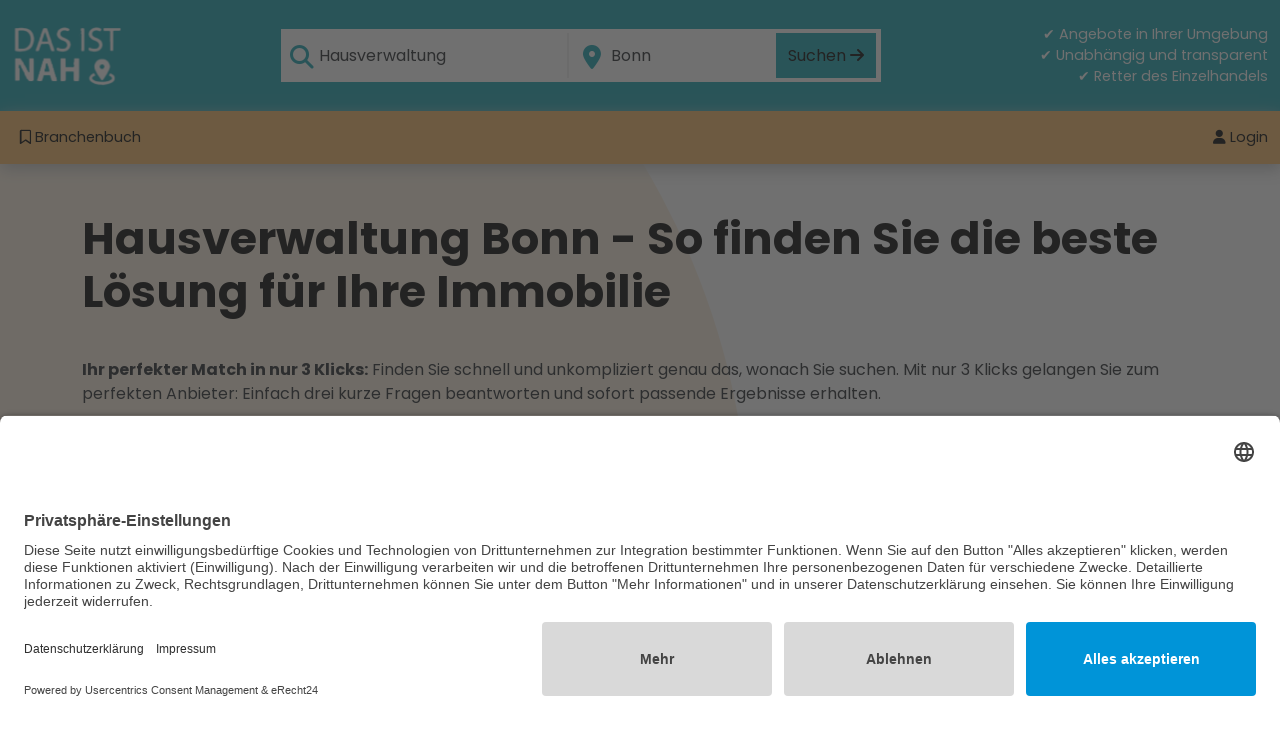

--- FILE ---
content_type: text/html; charset=utf-8
request_url: https://www.dasistnah.de/hausverwaltung-bonn.html
body_size: 17120
content:
<!DOCTYPE html>
<html dir="ltr" lang="de">
  <head>
    <link rel="preload" href="/css/normalize.min.css" as="style">
    <link rel="preload" href="/css/bootstrap52.min.css" as="style">
    <link rel="preload" href="/js/bootstrap52.bundle.min.js" as="script">
    <link rel="preload" href="/css/style.css" as="style">
    <link rel="preload" href="/css/all.min.css" as="style">
    <link rel="preload" href="/css/fonts.css" as="style">

    <link rel="preconnect" href="//app.eu.usercentrics.eu">
    <link rel="preconnect" href="//api.eu.usercentrics.eu">
    <link rel="preload" href="//app.eu.usercentrics.eu/browser-ui/latest/loader.js" as="script">

    <meta http-equiv="Content-Type" content="text/html; charset=utf-8">
    <meta name="referrer" content="no-referrer">
    <meta name="viewport" content="width=device-width, initial-scale=1, shrink-to-fit=no">

    <title>🏠 Hausverwaltung Bonn - Wohn- und Gewerbeimmobilien-Verwaltung in Bonn und Umgebung</title>
    <meta NAME="title" CONTENT="🏠 Hausverwaltung Bonn - Wohn- und Gewerbeimmobilien-Verwaltung in Bonn und Umgebung">
    <meta NAME="description" CONTENT="🏠 Hausverwaltung Bonn ✅ Professionelle Hausverwaltung in Bonn und Umgebung ✅ Ihr bundesweiter Partner für eine professionelle Hausverwaltung ✅ Kostenlose Beratung verfügbar ✅ Kontaktieren Sie uns noch heute">
    <meta NAME="robots" CONTENT="index, follow">
    <link rel="canonical" href="https://www.dasistnah.de/hausverwaltung-bonn.html">
    <link rel="image_src" href="https://www.dasistnah.de/images/header-png/dasistnah.png">

    <meta name="twitter:card" content="summary">
    <meta property="og:locale" content="de_DE">
    <meta property="og:title" content="🏠 Hausverwaltung Bonn - Wohn- und Gewerbeimmobilien-Verwaltung in Bonn und Umgebung">
    <meta property="og:url" content="https://www.dasistnah.de/hausverwaltung-bonn.html">
    <meta property="og:site_name" content="Das ist nah!">
    <meta property="og:image" content="https://www.dasistnah.de/images/header-png/dasistnah.png">
    <meta property="og:description" content="🏠 Hausverwaltung Bonn ✅ Professionelle Hausverwaltung in Bonn und Umgebung ✅ Ihr bundesweiter Partner für eine professionelle Hausverwaltung ✅ Kostenlose Beratung verfügbar ✅ Kontaktieren Sie uns noch heute">
    <meta property="fb:admins" content="511903630">

    <meta name="twitter:card" content="summary">
    <meta name="twitter:title" content="🏠 Hausverwaltung Bonn - Wohn- und Gewerbeimmobilien-Verwaltung in Bonn und Umgebung">
    <meta name="twitter:description" content="🏠 Hausverwaltung Bonn ✅ Professionelle Hausverwaltung in Bonn und Umgebung ✅ Ihr bundesweiter Partner für eine professionelle Hausverwaltung ✅ Kostenlose Beratung verfügbar ✅ Kontaktieren Sie uns noch heute">
    <meta name="twitter:domain" content="dasistnah.de">
    <meta name="twitter:image" content="https://www.dasistnah.de/images/header-png/dasistnah.png">

    <link rel="stylesheet" href="/css/normalize.min.css">
    <link href="/css/bootstrap52.min.css" rel="stylesheet">
    <script src="/js/bootstrap52.bundle.min.js"></script>

    <link rel="stylesheet" href="/css/all.min.css">
    <link rel="stylesheet" href="/css/style.css">
    <link rel="stylesheet" href="/css/fonts.css">

    <link rel="shortcut icon" href="/favicon.ico">
    <link rel="apple-touch-icon" sizes="180x180" href="/button/apple-touch-icon.png">
    <link rel="icon" type="image/png" sizes="32x32" href="/button/favicon-32x32.png">
    <link rel="icon" type="image/png" sizes="16x16" href="/button/favicon-16x16.png">
    <link rel="manifest" href="/button/site.webmanifest">
    <link rel="mask-icon" href="/button/safari-pinned-tab.svg" color="#5bbad5">
    <meta name="msapplication-TileColor" content="#15a1b0">
    <meta name="msapplication-TileImage" content="/button/mstile-144x144.png">
    <meta name="theme-color" content="#15a1b0">
    <meta name="application-name" content="das ist nah">
    <meta name="apple-mobile-web-app-status-bar-style" content="#15a1b0">
    
    <script id="usercentrics-cmp" async data-eu-mode="true" data-settings-id="pmBgaF9rp1uSOO" src="https://app.eu.usercentrics.eu/browser-ui/latest/loader.js"></script>
    
    <script type="text/plain" data-usercentrics="Google Tag Manager">
    (function(w,d,s,l,i){
      w[l]=w[l]||[];w[l].push({'gtm.start': new Date().getTime(),event:'gtm.js'});
      var f=d.getElementsByTagName(s)[0], j=d.createElement(s), dl=l!='dataLayer'?'&l='+l:'';
      j.async=true; j.src='https://www.googletagmanager.com/gtm.js?id='+i+dl;
      f.parentNode.insertBefore(j,f);
    })(window,document,'script','dataLayer','GTM-P5BC6B8J');
    </script>
    <noscript data-usercentrics="Google Tag Manager">
      <iframe src="https://www.googletagmanager.com/ns.html?id=GTM-P5BC6B8J" height="0" width="0" style="display:none;visibility:hidden"></iframe>
    </noscript>
    
    <script type="text/plain" data-usercentrics="Facebook Pixel">
      !function(f,b,e,v,n,t,s)
      {if(f.fbq)return;n=f.fbq=function(){n.callMethod?
      n.callMethod.apply(n,arguments):n.queue.push(arguments)};
      if(!f._fbq)f._fbq=n;n.push=n;n.loaded=!0;n.version='2.0';
      n.queue=[];t=b.createElement(e);t.async=!0;
      t.src=v;s=b.getElementsByTagName(e)[0];
      s.parentNode.insertBefore(t,s)}(window, document,'script',
      'https://connect.facebook.net/en_US/fbevents.js');
      fbq('init', '1010675280771636');
      fbq('track', 'PageView');
    </script>
  </head>
  <body>
<header class="headerTop">
  <nav class="navbar navbarIntro navbar-dark" aria-label="Navbar">
    <div class="container-xxl mt-3 mb-3 d-flex justify-content-between align-items-center">
      <a href="https://www.dasistnah.de" title="das ist nah - Branchenbuch">
        <picture class="headerLogo">
          <source srcset="https://www.dasistnah.de/images/dasistnah-logo.svg" type="image/svg+xml" class="headerLogo">
          <img src="https://www.dasistnah.de/images/das-ist-nah-logo.png" alt="Das ist nah!" title="Das ist nah!" class="headerLogo" width="110" height="60">
        </picture>
      </a>
      <form class="searchBox mx-auto" method="post" action="/suche.php" >
        <div class="row">
          <div class="col-md-6">
            <div class="sucheWas">
              <i class='fa-solid fa-magnifying-glass'></i>
              <input type="search" class="form-control" id="formBranchensuche" name="q" value="Hausverwaltung" list="datalistOptionsQ" placeholder="Branche oder Name" aria-label="Nach welcher Branche oder Firma suchen Sie" minlength="3" maxlength="50" title="Bitte geben Sie mindestens 3 Zeichen zu Ihrer Suche ein." required>
              <datalist id="datalistOptionsQ">
                <option value="Abendgymnasium"></option><option value="Abschleppdienst"></option><option value="Afghanisches Restaurant"></option><option value="Afrikanisches Restaurant"></option><option value="Ägyptisches Restaurant"></option><option value="Akupunktur"></option><option value="Allergologie"></option><option value="Altenheim & Pflegeheim"></option><option value="American Football"></option><option value="Amerikanisches Restaurant"></option><option value="Anästhesiologie"></option><option value="Andachtsstätte"></option><option value="Angiologie"></option><option value="Antiquitäten"></option><option value="Anwalt für Arbeitsrecht"></option><option value="Anwalt für Erbrecht"></option><option value="Anwalt für Familienrecht"></option><option value="Anwalt für Handels- und Gesellschaftsrecht"></option><option value="Anwalt für Insolvenzrecht"></option><option value="Anwalt für internationales Wirtschaftsrecht"></option><option value="Anwalt für Medienrecht"></option><option value="Anwalt für Medizinrecht"></option><option value="Anwalt für Miet- und Wohnungseigentumsrecht"></option><option value="Anwalt für Migrationsrecht"></option><option value="Anwalt für Sozialrecht"></option><option value="Anwalt für Steuerrecht"></option><option value="Anwalt für Strafrecht"></option><option value="Anwalt für Umweltrecht"></option><option value="Anwalt für Unterhaltung"></option><option value="Anwalt für Verkehrsrecht"></option><option value="Anwalt für Vertragstrecht"></option><option value="Anwalt für Verwaltungsrecht"></option><option value="Anwalt ohne fachliche Spezialisierung"></option><option value="Apotheke"></option><option value="Arabisches Restaurant"></option><option value="Architekt & Architekturbüro"></option><option value="Argentinisches Restaurant"></option><option value="Armenisches Restaurant"></option><option value="Asiatisches Restaurant"></option><option value="Äthiopisches Restaurant"></option><option value="Augenarzt"></option><option value="Australisches Restaurant"></option><option value="Auto & Mobilität"></option><option value="Autohaus"></option><option value="Autolackierer"></option><option value="Autoteile"></option><option value="Autovermietung"></option><option value="Autowerkstatt"></option><option value="Baby & Kind"></option><option value="Babyartikel"></option><option value="Bäckerei"></option><option value="Balkan Restaurant"></option><option value="Ballettschule"></option><option value="Bangladesch Restaurant"></option><option value="Bank"></option><option value="Bar"></option><option value="Baseball"></option><option value="Basketball"></option><option value="Baskisches Restaurant"></option><option value="Bastelladen"></option><option value="Baumarkt"></option><option value="Baumschule"></option><option value="Baustoffhändler"></option><option value="Bauunternehmen"></option><option value="Bayerisches Restaurant"></option><option value="Beachvolleyball"></option><option value="Behörden"></option><option value="Belgisches Restaurant"></option><option value="Berufsschule"></option><option value="Bestatter"></option><option value="Betreutes Wohnen"></option><option value="Betriebsarzt"></option><option value="Betten- & Matratzengeschäft"></option><option value="Bibliothek"></option><option value="Biergarten"></option><option value="Blumenladen"></option><option value="Bodenleger"></option><option value="Bolivianisches Restaurant"></option><option value="Boote"></option><option value="Bootsverleih"></option><option value="Bordell"></option><option value="Boule"></option><option value="Boutique / Modehaus"></option><option value="Boxen"></option><option value="Brasilianisches Restaurant"></option><option value="Brauerei"></option><option value="Briefkasten"></option><option value="Britisches Restaurant"></option><option value="Buchbinder"></option><option value="Bücherschrank"></option><option value="Buchhandlung"></option><option value="Bulgarisches Restaurant"></option><option value="Büro & Arbeitsmittel"></option><option value="Büro & Schreibwaren"></option><option value="Café"></option><option value="Cajun-Restaurant"></option><option value="Campingplatz"></option><option value="Cannabis"></option><option value="Carsharing"></option><option value="Chinesisches Restaurant"></option><option value="Chiropraktiker"></option><option value="Chirurg"></option><option value="Cocktail"></option><option value="Containerdienst"></option><option value="Copyshop"></option><option value="Coworking"></option><option value="Dachdecker"></option><option value="Dänisches Restaurant"></option><option value="Defibrillator"></option><option value="Detektiv"></option><option value="Deutsches Restaurant"></option><option value="Diabetologie"></option><option value="Disco"></option><option value="Drogerie"></option><option value="Druckerei"></option><option value="Eisdiele & Eiscafe"></option><option value="Elektriker"></option><option value="Elektronik"></option><option value="Endokrinologie"></option><option value="Entsorgung"></option><option value="Entsorgung & Versorgung"></option><option value="Ergotherapeut"></option><option value="Ernährungsberatung"></option><option value="Europäisches Restaurant"></option><option value="Eventlocation"></option><option value="Fahrrad-Reparaturbereich"></option><option value="Fahrradladen / Werkstatt"></option><option value="Fahrradparkplatz"></option><option value="Fahrradverleihstation"></option><option value="Fahrschule"></option><option value="Fahrsicherheitszentrum"></option><option value="Fahrzeug-Verleih"></option><option value="Fahrzeuginspektion"></option><option value="Farbengeschäft"></option><option value="Fastfood & Imbiss"></option><option value="Feinkost"></option><option value="Fensterbauer"></option><option value="Ferienwohnung"></option><option value="Feuerwache"></option><option value="Finanzberatung"></option><option value="Fischfachgeschäft"></option><option value="Fischrestaurant"></option><option value="Fitness"></option><option value="Fitnessstudio"></option><option value="Fliesenhändler / Fliesenleger"></option><option value="Flugschule"></option><option value="Förderschule"></option><option value="Forschungsinstitut"></option><option value="Fotoautomat"></option><option value="Fotoladen"></option><option value="Französisches Restaurant"></option><option value="Frauenarzt"></option><option value="Freizeit"></option><option value="Freizeitbad & Schwimmbad"></option><option value="Freizeitpark"></option><option value="Friseur"></option><option value="Friseurbedarf"></option><option value="Fußball"></option><option value="Fußpflege"></option><option value="Games & Anime"></option><option value="Gartenbauer"></option><option value="Gartencenter"></option><option value="Gastroenterologie"></option><option value="Gaststätte"></option><option value="Gebäudereinigung"></option><option value="Gebrauchtwarenladen"></option><option value="Gefäßchirurgie"></option><option value="Geld & Recht"></option><option value="Geldautomat / ATM"></option><option value="Geldtransfer"></option><option value="Geldverleiher"></option><option value="Geldwechselbüro"></option><option value="Gemüsehändler"></option><option value="Georgisches Restaurant"></option><option value="Geriatrie"></option><option value="Gericht"></option><option value="Gerüstbauer"></option><option value="Gesamtschule"></option><option value="Geschenkeladen"></option><option value="Getränkemarkt"></option><option value="Glaserei"></option><option value="Goldschmied"></option><option value="Golf"></option><option value="Golfclub"></option><option value="Grafikdesign"></option><option value="Gravur"></option><option value="Griechisches Restaurant"></option><option value="Grillplatz"></option><option value="Großhandel"></option><option value="Grundschule"></option><option value="Gymnasium"></option><option value="Hals-Nasen-Ohrenheilkunde (HNO)"></option><option value="Hämatologie"></option><option value="Hammam"></option><option value="Handwerker"></option><option value="Handy-Shop"></option><option value="Hauptschule"></option><option value="Hausarzt"></option><option value="Haushaltsartikel"></option><option value="Hausverwaltung"></option><option value="Hautarzt"></option><option value="Hawaiianisches Restaurant"></option><option value="Heilpraktiker"></option><option value="Hepatologie"></option><option value="Herzchirurgie"></option><option value="Hockey"></option><option value="Hofladen"></option><option value="Hörgeräte"></option><option value="Hotel"></option><option value="Hotel & Unterknuft"></option><option value="Hundeschule"></option><option value="Hundetoilette"></option><option value="Immobilienmakler"></option><option value="Indisches Restaurant"></option><option value="Indonesisches Restaurant"></option><option value="Indoorspielplatz"></option><option value="Infektiologie"></option><option value="Ingenieurbüro"></option><option value="Intensivmedizin"></option><option value="Internist"></option><option value="Irisches Restaurant"></option><option value="IT-Unternehmen"></option><option value="Italienisches Restaurant"></option><option value="Jamaikanisches Restaurant"></option><option value="Japanisches Restaurant"></option><option value="Jüdisches Restaurant"></option><option value="Jugendherberge"></option><option value="Juwelier"></option><option value="Kaffeerösterei"></option><option value="Kambodschanisches Restaurant"></option><option value="Kantonesisches Restaurant"></option><option value="Kanusport"></option><option value="Kardiologe"></option><option value="Karibisches Restaurant"></option><option value="Kartbahn"></option><option value="Käseladen"></option><option value="Katalanisches Restaurant"></option><option value="Kegelbahn"></option><option value="Keramik"></option><option value="Kieferorthopäde"></option><option value="Kinder- und Jugendppsychotherapie"></option><option value="Kinderarzt"></option><option value="Kinderchirurgie"></option><option value="Kindergarten"></option><option value="Kino"></option><option value="Kiosk / Zeitungshändler"></option><option value="Klettern"></option><option value="Kloster"></option><option value="Kochschule"></option><option value="Kolumbianisches Restaurant"></option><option value="Konditorei"></option><option value="Konsularische Vertretungen"></option><option value="Konzert & Theater"></option><option value="Koreanisches Restaurant"></option><option value="Kosmetikschule"></option><option value="Kosmetikstudio"></option><option value="Kostümverleih"></option><option value="Krankenhaus & Klinik"></option><option value="Kricket"></option><option value="Kroatisches Restaurant"></option><option value="Kubanisches Restaurant"></option><option value="Küchenstudio"></option><option value="Kulturzentrum"></option><option value="Kunst & Kunstwerke"></option><option value="Kurdisches Restaurant"></option><option value="Kurierdienst"></option><option value="Ladestation"></option><option value="Landschaftsarchitektur"></option><option value="Laotisches Restaurant"></option><option value="Lateinamerikanisches Restaurant"></option><option value="Laufen"></option><option value="Lederwarengeschäft"></option><option value="Leichtathletik"></option><option value="Lernen & Wissen"></option><option value="Leuchten & Lampen"></option><option value="Libanesisches Restaurant"></option><option value="LKW & Gewerbefahrzeuge"></option><option value="Logopäde"></option><option value="Lokale Dienstleister"></option><option value="Lungenfacharzt"></option><option value="Madagassisches Restaurant"></option><option value="Malaysisches Restaurant"></option><option value="Maler"></option><option value="Mall / Einkaufszentrum"></option><option value="Markt / Wochenmarkt"></option><option value="Marokkanisches Restaurant"></option><option value="Massage"></option><option value="Mediterranes Restaurant"></option><option value="Medizin & Gesundheit"></option><option value="Messe / Kongresszentrum"></option><option value="Messebauer"></option><option value="Metallbauer"></option><option value="Metzgerei"></option><option value="Mexikanisches Restaurant"></option><option value="Mietlager"></option><option value="Minigolf"></option><option value="Möbelhaus"></option><option value="Modellbau"></option><option value="Mongolisches Restaurant"></option><option value="Montessorischule"></option><option value="Motocross"></option><option value="Motorradhändler"></option><option value="Motorradparkplatz"></option><option value="Motorradwerkstatt"></option><option value="Motorsport"></option><option value="Mund-, Kiefer- und Gesichtschirurgie"></option><option value="Museum"></option><option value="Musikgeschäft"></option><option value="Musikinstrumente"></option><option value="Musikschule"></option><option value="Nachhilfe"></option><option value="Nahöstliches Restaurant"></option><option value="Nepalesisches Restaurant"></option><option value="Nephrologie"></option><option value="Neurochirurgie"></option><option value="Neurologie"></option><option value="Neuropsychiatrie"></option><option value="Niederländisches Restaurant"></option><option value="Notar"></option><option value="Notfallmedizin"></option><option value="Öffentliche Toilette"></option><option value="Öffentliches Gesundheitswesen"></option><option value="Onkologie"></option><option value="ÖPNV Haltestelle"></option><option value="Optiker"></option><option value="Orientalisches Restaurant"></option><option value="Orthopäde"></option><option value="Osteopathie"></option><option value="Österreichisches Restaurant"></option><option value="Outdoor-Shop"></option><option value="Outlet"></option><option value="Paketstation"></option><option value="Pakistanisches Restaurant"></option><option value="Palliativmedizin"></option><option value="Parfümerie"></option><option value="Parkbank"></option><option value="Parken"></option><option value="Partyservice"></option><option value="Partyzubehör"></option><option value="Pathologie"></option><option value="Pension / Gästehaus"></option><option value="Persisches Restaurant"></option><option value="Personalvermittler"></option><option value="Peruanisches Restaurant"></option><option value="Pfandhaus"></option><option value="Pflegedienst"></option><option value="Philippinisches Restaurant"></option><option value="Physiotherapie"></option><option value="PKW- & LKW-Anhänger"></option><option value="Planetarium"></option><option value="Plastischer Chirurg"></option><option value="Podologe"></option><option value="Polizeistation"></option><option value="Polnisches Restaurant"></option><option value="Polsterei"></option><option value="Pools & Zubehör"></option><option value="Portugiesisches Restaurant"></option><option value="Postamt"></option><option value="Privatschule"></option><option value="Proktologe"></option><option value="Psychiatrie"></option><option value="Radiologie"></option><option value="Radsport"></option><option value="Raumausstatter"></option><option value="Realschule"></option><option value="Recycling-Container"></option><option value="Reformhaus"></option><option value="Rehaklinik"></option><option value="Reifenhändler"></option><option value="Reisebüro"></option><option value="Reiseunternehmen"></option><option value="Reitsport"></option><option value="Restaurant & Bar"></option><option value="Rheumatologie"></option><option value="Rudern"></option><option value="Rugby"></option><option value="Rumänisches Restaurant"></option><option value="Rund ums Haus"></option><option value="Rund ums Tier"></option><option value="Russisches Restaurant"></option><option value="Sachverständige / Gutachter"></option><option value="Sammeln & Seltenes"></option><option value="Sanitär-, Heizungs- und Klimatechnik"></option><option value="Sauna & Therme"></option><option value="Schädlingsbekämpfer & Kammerjäger"></option><option value="Schlosser"></option><option value="Schlüsseldienst"></option><option value="Schneiderei"></option><option value="Schokoladenladen"></option><option value="Schornsteinfeger"></option><option value="Schreiner & Tischler"></option><option value="Schrotthandel"></option><option value="Schuhgeschäft"></option><option value="Schuhmacher"></option><option value="Schwimmen"></option><option value="Segeln"></option><option value="Sehenswürdigkeit"></option><option value="Sexshop"></option><option value="Shopping"></option><option value="Sicherheitsausrüstung"></option><option value="Sicherheitsfirma"></option><option value="Skateboard"></option><option value="Skifahren"></option><option value="Sonnenstudio"></option><option value="Sozialeinrichtung"></option><option value="Spanisches Restaurant"></option><option value="Spätkauf / Nachbarschaftsladen"></option><option value="Spedition"></option><option value="Spielhalle & Casino"></option><option value="Spielwaren"></option><option value="Sport & Fitness"></option><option value="Sportgeschäft"></option><option value="Sportschießen"></option><option value="Sprachschule"></option><option value="Steinmetz"></option><option value="Steuerberater"></option><option value="Streugutcontainer"></option><option value="Stripclub"></option><option value="Stuckateur / Putzer"></option><option value="Stundenhotel"></option><option value="Supermarkt"></option><option value="Süßwarenhändler"></option><option value="Swingerclub"></option><option value="Tabakwaren"></option><option value="Tagesmutter & Tagesvater"></option><option value="Tagespflege"></option><option value="Tankstelle"></option><option value="Tanzschule"></option><option value="Tauchen"></option><option value="Taxi"></option><option value="Teegeschäft"></option><option value="Tennis"></option><option value="Textildruck"></option><option value="Textilgeschäft"></option><option value="Textilreinigung"></option><option value="Tiefbau"></option><option value="Tier- & Hundezüchter"></option><option value="Tierarzt"></option><option value="Tierbedarf"></option><option value="Tierheim"></option><option value="Tierpension"></option><option value="Tiersalon"></option><option value="Tischtennis"></option><option value="Tonstudio"></option><option value="Töpferei"></option><option value="Touristeninformation"></option><option value="Trachtenmode"></option><option value="Transplantation"></option><option value="Trinkwasserstelle"></option><option value="Trockenbauer"></option><option value="Tropenmedizin"></option><option value="Tschechisches Restaurant"></option><option value="Türkisches Restaurant"></option><option value="Turnen"></option><option value="Ü18"></option><option value="Übersetzungsbüro"></option><option value="Uhrmacher"></option><option value="Ukrainisches Restaurant"></option><option value="Umzugsunternehmen"></option><option value="Unfallchirurgie"></option><option value="Ungarisches Restaurant"></option><option value="Universität"></option><option value="Unternehmensberatung"></option><option value="Urologe"></option><option value="Veganes Restaurant"></option><option value="Vegetarisches Restaurant"></option><option value="Venerologie"></option><option value="Verkaufsautomat"></option><option value="Verlag"></option><option value="Versicherung"></option><option value="Vietnamesisches Restaurant"></option><option value="Volleyball"></option><option value="Vorverkaufsstelle"></option><option value="Waldorfschule"></option><option value="Warenhaus"></option><option value="Waschanlage"></option><option value="Waschsalon"></option><option value="Weitere Sportvereine"></option><option value="Werbeagentur"></option><option value="Werkzeug-Verleih"></option><option value="Wettbüro"></option><option value="Wichtig in der Stadt"></option><option value="Wirtschaftsprüfer"></option><option value="Wohltätigkeit"></option><option value="Wohnheim"></option><option value="Wohnmobil & Wohnwagen"></option><option value="Zahnarzt"></option><option value="Zeitungsredaktion"></option><option value="Zimmerei"></option><option value="Zoo / Tierpark"></option>              </datalist>
            </div>
          </div>
          <div class="col-md-6">
            <div class="sucheWo">
              <i class='fa-solid fa-location-dot'></i>
              <input type="search" class="form-control" id="formOrtsuche" name="w" value="Bonn" list="datalistOptionsW" placeholder="Ort" aria-label="In welchem Ort suchen Sie" minlength="3" maxlength="50" title="Bitte geben Sie mindestens 3 Zeichen zu Ihrer Suche ein." required>
              <datalist id="datalistOptionsW">
                <option value="Aachen"></option><option value="Aalen"></option><option value="Arnsberg"></option><option value="Aschaffenburg"></option><option value="Augsburg"></option><option value="Bamberg"></option><option value="Bayreuth"></option><option value="Bergheim"></option><option value="Bergisch Gladbach"></option><option value="Berlin"></option><option value="Bielefeld"></option><option value="Bocholt"></option><option value="Bochum"></option><option value="Bonn"></option><option value="Bottrop"></option><option value="Braunschweig"></option><option value="Bremen"></option><option value="Bremerhaven"></option><option value="Castrop-Rauxel"></option><option value="Celle"></option><option value="Chemnitz"></option><option value="Darmstadt"></option><option value="Delmenhorst"></option><option value="Dessau"></option><option value="Dessau-Roßlau"></option><option value="Detmold"></option><option value="Dinslaken"></option><option value="Dormagen"></option><option value="Dorsten"></option><option value="Dortmund"></option><option value="Dresden"></option><option value="Duisburg"></option><option value="Düren"></option><option value="Düsseldorf"></option><option value="Erfurt"></option><option value="Erlangen"></option><option value="Essen"></option><option value="Esslingen am Neckar"></option><option value="Flensburg"></option><option value="Frankfurt am Main"></option><option value="Freiburg im Breisgau"></option><option value="Fulda"></option><option value="Gelsenkirchen"></option><option value="Gera"></option><option value="Gladbeck"></option><option value="Göttingen"></option><option value="Grevenbroich"></option><option value="Gütersloh"></option><option value="Hagen"></option><option value="Hamburg"></option><option value="Hamm"></option><option value="Hanau"></option><option value="Hannover"></option><option value="Heidelberg"></option><option value="Heilbronn"></option><option value="Herford"></option><option value="Herne"></option><option value="Herten"></option><option value="Hildesheim"></option><option value="Ingolstadt"></option><option value="Iserlohn"></option><option value="Jena"></option><option value="Kaiserslautern"></option><option value="Karlsruhe"></option><option value="Kassel"></option><option value="Kerpen"></option><option value="Kiel"></option><option value="Koblenz"></option><option value="Köln"></option><option value="Konstanz"></option><option value="Krefeld"></option><option value="Landshut"></option><option value="Leipzig"></option><option value="Leverkusen"></option><option value="Lippstadt"></option><option value="Lübeck"></option><option value="Lüdenscheid"></option><option value="Ludwigsburg"></option><option value="Ludwigshafen am Rhein"></option><option value="Lüneburg"></option><option value="Lünen"></option><option value="Magdeburg"></option><option value="Mainz"></option><option value="Mannheim"></option><option value="Marburg"></option><option value="Marl"></option><option value="Minden"></option><option value="Moers"></option><option value="Mönchengladbach"></option><option value="Mülheim an der Ruhr"></option><option value="München"></option><option value="Münster"></option><option value="Neu-Ulm"></option><option value="Neubrandenburg"></option><option value="Neumünster"></option><option value="Neuss"></option><option value="Neuwied"></option><option value="Norderstedt"></option><option value="Nürnberg"></option><option value="Oberhausen"></option><option value="Offenbach am Main"></option><option value="Osnabrück"></option><option value="Paderborn"></option><option value="Pforzheim"></option><option value="Plauen"></option><option value="Potsdam"></option><option value="Ratingen"></option><option value="Recklinghausen"></option><option value="Regensburg"></option><option value="Remscheid"></option><option value="Reutlingen"></option><option value="Rheine"></option><option value="Rosenheim"></option><option value="Rostock"></option><option value="Saarbrücken"></option><option value="Salzgitter"></option><option value="Schwäbisch Gmünd"></option><option value="Schwerin"></option><option value="Siegen"></option><option value="Sindelfingen"></option><option value="Solingen"></option><option value="Stuttgart"></option><option value="Trier"></option><option value="Troisdorf"></option><option value="Tübingen"></option><option value="Ulm"></option><option value="Velbert"></option><option value="Viersen"></option><option value="Villingen-Schwenningen"></option><option value="Wesel"></option><option value="Wiesbaden"></option><option value="Wilhelmshaven"></option><option value="Witten"></option><option value="Wolfsburg"></option><option value="Worms"></option><option value="Wuppertal"></option><option value="Würzburg"></option><option value="Zwickau"></option>              </datalist>
              <button type="submit" class="btn btn-primary">Suchen <i class="fa-solid fa-arrow-right"></i></button>
            </div>
          </div>
        </div>
      </form>
      <div class="vorteile text-end">
        <p>✔ Angebote in Ihrer Umgebung</p>
        <p>✔ Unabhängig und transparent</p>
        <p>✔ Retter des Einzelhandels</p>
      </div>
    </div>
  </nav>

  <nav class="navbar headerNavbar navbar-expand-lg navbar-dark">
    <div class="container-xxl">
      <button class="navbar-toggler" type="button" data-bs-toggle="collapse" data-bs-target="#navbarSupportedContent"
        aria-controls="navbarSupportedContent" aria-expanded="false" aria-label="Toggle navigation">
        <span class="navbar-toggler-icon"></span>
      </button>
      <div class="collapse navbar-collapse" id="navbarSupportedContent">
        <ul class="navbar-nav me-auto mb-2 mb-lg-0">
          <li class="nav-item dropdown me-4">
            <a class="nav-link dropdown-toggle" href="#" id="navbarDropdown" role="button" data-bs-toggle="dropdown"
              aria-expanded="false">
              <i class="fa-regular fa-bookmark"></i> Branchenbuch
            </a>
            <div class="dropdown-menu dropdown-megamenu pt-5 pb-5 ps-4" aria-labelledby="navbarDropdown">
              <div class="drowdown-flex">
                <ul>
                  <li><a class="dropdown-item disabled" aria-disabled="true">Beliebte Städte</a></li>
                  <li><a class="dropdown-item" href="https://www.dasistnah.de/branchenbuch-duesseldorf.html"><img src="/images/wappen-duesseldorf.png" title="Branchenbuch für Düsseldorf" alt="Wappen von Düsseldorf" class="me-2">Düsseldorf</a></li>
                  <li><a class="dropdown-item" href="https://www.dasistnah.de/branchenbuch-berlin.html"><img src="/images/wappen-berlin.png" title="Branchenbuch für Berlin" alt="Wappen von Berlin" class="me-2">Berlin</a></li>
                  <li><a class="dropdown-item" href="https://www.dasistnah.de/branchenbuch-mannheim.html"><img src="/images/wappen-mannheim.png" title="Branchenbuch für Mannheim" alt="Wappen von Mannheim" class="me-2">Mannheim</a></li>
                  <li><a class="dropdown-item" href="https://www.dasistnah.de/branchenbuch-muenchen.html"><img src="/images/wappen-muenchen.png" title="Branchenbuch für München" alt="Wappen von München" class="me-2">München</a></li>
                  <li><a class="dropdown-item" href="https://www.dasistnah.de/branchenbuch-hannover.html"><img src="/images/wappen-hannover.png" title="Branchenbuch für Hannover" alt="Wappen von Hannover" class="me-2">Hannover</a></li>
                  <li><a class="dropdown-item" href="https://www.dasistnah.de/branchenbuch-leipzig.html"><img src="/images/wappen-leipzig.png" title="Branchenbuch für Leipzig" alt="Wappen von Leipzig" class="me-2">Leipzig</a></li>
                  <li><a class="dropdown-item" href="https://www.dasistnah.de/branchenbuch-luebeck.html"><img src="/images/wappen-luebeck.png" title="Branchenbuch für Lübeck" alt="Wappen von Lübeck" class="me-2">Lübeck</a></li>
                </ul>
                <ul>
                  <li><a class="dropdown-item disabled" aria-disabled="true">Beliebte Branchen</a></li>
                  <li><a class="dropdown-item" href="https://www.dasistnah.de/schluesseldienst-bonn.html"><i class="fa-solid fa-key me-2"></i> Schlüsseldienst</a></li>
                  <li><a class="dropdown-item" href="https://www.dasistnah.de/tierarzt-bonn.html"><i class="fa-solid fa-paw me-2"></i> Tierarzt</a></li>
                  <li><a class="dropdown-item" href="https://www.dasistnah.de/umzugsunternehmen-bonn.html"><i class="fa-solid fa-truck-moving me-2"></i> Umzugsunternehmen</a></li>
                  <li><a class="dropdown-item" href="https://www.dasistnah.de/autowerkstatt-bonn.html"><i class="fa-solid fa-wrench me-2"></i> Autowerkstatt</a></li>
                  <li><a class="dropdown-item" href="https://www.dasistnah.de/zahnarzt-bonn.html"><i class="fa-solid fa-tooth me-2"></i> Zahnarzt</a></li>
                  <li><a class="dropdown-item" href="https://www.dasistnah.de/italienisches-restaurant-bonn.html"><i class="fa-solid fa-pizza-slice me-2"></i> Pizzeria</a></li>
                  <li><a class="dropdown-item" href="https://www.dasistnah.de/buchhandlung-bonn.html"><i class="fa-solid fa-book-open me-2"></i> Buchhandlung</a></li>
                </ul>
                <ul>
                  <li><a class="dropdown-item disabled" aria-disabled="true">Nützlich unterwegs</a></li>
                  <li><a class="dropdown-item" href="https://www.dasistnah.de/auto-und-mobilitaet-bonn.html"><i class="fas fa-car me-2"></i> Auto & Mobilität</a></li>
                  <li><a class="dropdown-item" href="https://www.dasistnah.de/freizeit-bonn.html"><i class="fas fa-film me-2"></i> Freizeit</a></li>
                  <li><a class="dropdown-item" href="https://www.dasistnah.de/geld-und-recht-bonn.html"><i class="fa-solid fa-scale-balanced me-2"></i> Geld & Recht</a></li>
                  <li><a class="dropdown-item" href="https://www.dasistnah.de/hotel-und-unterknuft-bonn.html"><i class="fa-solid fa-bell-concierge me-2"></i> Hotel & Unterknuft</a></li>
                  <li><a class="dropdown-item" href="https://www.dasistnah.de/restaurant-bonn.html"><i class="fas fa-pizza-slice me-2"></i> Restaurant & Bar</a></li>
                  <li><a class="dropdown-item" href="https://www.dasistnah.de/shopping-bonn.html"><i class="fas fa-shopping-basket me-2"></i> Shopping</a></li>
                  <li><a class="dropdown-item" href="https://www.dasistnah.de/sport-und-fitness-bonn.html"><i class="fas fa-biking me-2"></i> Sport & Fitness</a></li>
                  <li><a class="dropdown-item" href="https://www.dasistnah.de/wissenswert-bonn.html"><i class="fas fa-home me-2"></i> Wichtig in der Stadt</a></li>
                </ul>
                <ul>
                  <li><a class="dropdown-item disabled" aria-disabled="true">Nützlich zu Hause</a></li>
                  <li><a class="dropdown-item" href="https://www.dasistnah.de/baby-und-kind-bonn.html"><i class="fa-solid fa-child me-2"></i> Baby & Kind</a></li>
                  <li><a class="dropdown-item" href="https://www.dasistnah.de/buero-und-arbeitsmittel-bonn.html"><i class="fa-solid fa-briefcase me-2"></i> Büro & Arbeitsmittel</a></li>
                  <li><a class="dropdown-item" href="https://www.dasistnah.de/handwerker-bonn.html"><i class="fas fa-tools me-2"></i> Handwerker</a></li>
                  <li><a class="dropdown-item" href="https://www.dasistnah.de/lernen-und-wissen-bonn.html"><i class="fa-solid fa-book-open-reader me-2"></i> Lernen & Wissen</a></li>
                  <li><a class="dropdown-item" href="https://www.dasistnah.de/lokale-dienstleister-bonn.html"><i class="fa-solid fa-city me-2"></i> Lokale Dienstleister</a></li>
                  <li><a class="dropdown-item" href="https://www.dasistnah.de/medizin-und-gesundheit-bonn.html"><i class="fas fa-user-md me-2"></i> Medizin & Gesundheit</a></li>
                  <li><a class="dropdown-item" href="https://www.dasistnah.de/rund-ums-haus-bonn.html"><i class="fas fa-home me-2"></i> Rund ums Haus</a></li>
                  <li><a class="dropdown-item" href="https://www.dasistnah.de/rund-ums-tier-bonn.html"><i class="fa-solid fa-paw me-2"></i> Rund ums Tier</a></li>
                </ul>
                <a href="https://www.dasistnah.de/gewinnspiel.html">
<!--
                  <div class="stoerer">
                    KitchenAid<br>
                    <span>gewinnen</span>
                  </div>
                  <img class="imgTeaser" title="Jetzt eine KitchenAid gewinnen" alt="KitchenAid Gewinnspiel" src="https://www.dasistnah.de/images/gewinnspiel-kitchenaid-teaser.png">
-->
                  <img title="Jetzt ein Balkonkraftwerk gewinnen" alt="Balkonkraftwerk Gewinnspiel" src="https://www.dasistnah.de/images/gewinnspiel-teaser.png">
                </a>
              </div>
            </div>
          </li>
        </ul>
        <div class="nav-item dropdown">
          <a class="nav-link dropdown-toggle" href="#" id="registerDropdown" role="button" data-bs-toggle="dropdown" data-bs-auto-close="false" aria-expanded="false">
            <i class="fa-solid fa-user"></i> Login
          </a>
          <div class="dropdown-menu dropdown-menu-end dropdown-registermenu p-4" aria-labelledby="registerDropdown">
          <p class="fw-bold">Als registrierter Nutzer genießen Sie zahlreiche Vorteile, die Ihnen das Leben einfacher und effizienter machen!</p>
          <p>Durch das Speichern von Favoriten behalten Sie immer den Überblick über Ihre Lieblingsanbieter. Außerdem können Sie jederzeit Änderungen an Ihren Einträgen vornehmen und diese auf den neuesten Stand bringen. Als registrierter Nutzer haben Sie auch die Möglichkeit, Kommentare zu den Anbietern zu hinterlassen und damit anderen Nutzern zu helfen, fundierte Entscheidungen zu treffen.</p><br>
          <ul class="nav nav-tabs" id="myTab" role="tablist">
            <li class="nav-item" role="presentation">
              <button class="nav-link active" id="anmelden-tab" data-bs-toggle="tab" data-bs-target="#anmelden-tab-pane" type="button" role="tab" aria-controls="anmelden-tab-pane" aria-selected="true">Registrieren</button>
            </li>
            <li class="nav-item" role="presentation">
              <button class="nav-link" id="login-tab" data-bs-toggle="tab" data-bs-target="#login-tab-pane" type="button" role="tab" aria-controls="login-tab-pane" aria-selected="false">Login</button>
            </li>
          </ul>
          <div class="tab-content" id="loginTabContent">
            <div class="tab-pane fade show active" id="anmelden-tab-pane" role="tabpanel" aria-labelledby="anmelden-tab" tabindex="0">
              <form action="https://www.dasistnah.de/do.php" method="post">
                <div class="mt-3 form-floating">
                  <input type="text" class="form-control" id="formName" name="formName" placeholder="Ihr Name" minlength="3" maxlength="50" required>
                  <label for="formName">Ihr Name</label>
                </div>
                <div class="mt-3 form-floating wdh">
                  <input type="text" class="form-control" id="formNameWdh" name="formNameWdh" placeholder="Ihr Name (Wiederholung)">
                  <label for="formNameWdh">Ihr Name (Wiederholung)</label>
                </div>
                <div class="form-floating mt-3">
                  <input type="email" class="form-control" id="formMail" name="formMail" placeholder="Ihre eMail Adresse" minlength="5" maxlength="100" required>
                  <label for="formMail">Ihre eMail Adresse</label>
                </div>
                <div class="mt-3">
                 🔒 Ihre Daten sind sicher bei uns, wir werden diese nicht weitergeben. Erfahren Sie mehr in unseren <a href="https://www.dasistnah.de/datenschutz.html">Datenschutzbestimmungen</a>.
                </div>
                <div class="mt-3 form-check">
                  <input type="checkbox" class="form-check-input" id="formNl" name="formNl" value="ja">
                  <label class="form-check-label" for="formNl">Ja, ich möchte kostenlos per eMail über Neuigkeiten informiert werden.</label>
                </div>
                <input type="hidden" name="formDo" value="memberAdd">
                <input type="hidden" name="formFunnel" value="registrierung">
                <input type="hidden" name="formTarget" value="">
                <button type="submit" class="mt-3 btn btn-lg btn-primary userRegistration">Registrieren <i class="fa-solid fa-arrow-right"></i></button>
              </form>
            </div>
            <div class="tab-pane fade" id="login-tab-pane" role="tabpanel" aria-labelledby="login-tab" tabindex="0">
              <form action="https://www.dasistnah.de/do.php" method="post">
                <div class="form-floating mt-3">
                  <input type="email" class="form-control" id="formMailLogin" name="formMail" placeholder="Ihre eMail Adresse" minlength="5" maxlength="100" required>
                  <label for="formMailLogin">Ihre eMail Adresse</label>
                </div>
                <div class="mt-3 form-floating">
                  <input type="password" class="form-control" id="formPasswortLogin" name="formPasswort" placeholder="Ihr Passwort" minlength="3" maxlength="50" required>
                  <label for="formPasswortLogin">Ihr Passwort</label>
                </div>
                <div class="mt-3">
                 🔒 Ihre Daten sind sicher bei uns. Erfahren Sie mehr in unseren <a href="https://www.dasistnah.de/datenschutz.html">Datenschutzbestimmungen</a>.
                </div>
                <input type="hidden" name="formDo" value="login">
                <input type="hidden" name="formTarget" value="">
                <button type="submit" class="mt-3 btn btn-lg btn-primary userLogin">Login <i class="fa-solid fa-unlock-keyhole"></i></button>
              </form>
            </div>
          </div>
          </div>
        </div>
      </div>
    </div>
  </nav>
</header><style>
.suchfeldImage {
  background-image: url('https://www.dasistnah.de/images/header-png/dasistnah.png');
}

@supports (background-image: url('https://www.dasistnah.de/images/header-webp/dasistnah.webp')) {
  .suchfeldImage {
    background-image: url('https://www.dasistnah.de/images/header-webp/dasistnah.webp');
  }
}
</style>
<div class="bgCircle"></div>    <main>
    <div class="container pt-5 pb-5">
    <div class="bgContent rowAbfrageBuch">
      <h1 class="text-break">Hausverwaltung Bonn - So finden Sie die beste Lösung für Ihre Immobilie</h1>
      <p><strong>Ihr perfekter Match in nur 3 Klicks:</strong> Finden Sie schnell und unkompliziert genau das, wonach Sie suchen. Mit nur 3 Klicks gelangen Sie zum perfekten Anbieter: Einfach drei kurze Fragen beantworten und sofort passende Ergebnisse erhalten.</p>
      <div class="row mt-5 mb-1">
        <div class="col-md-4 mt-3">
          <i class="fa-regular fa-clock iconTop"></i>
          <div class="pe-2 ps-2 d-table">
            <strong>Wann Sie es wollen</strong><br>
            Benötigen Sie die Dienstleistung direkt oder möchten Sie sich ganz unverbindlich informieren?
          </div>
        </div>
        <div class="col-md-4 mt-3">
          <i class="fa-solid fa-ranking-star iconTop"></i>
          <div class="pe-2 ps-2 d-table">
            <strong>Was Sie wollen</strong><br>
            Welche Mindestbewertung erwarten Sie von Ihrem Anbieter?
          </div>
        </div>
        <div class="col-md-4 mt-3">
          <i class="fa-solid fa-location-dot iconTop"></i>
          <div class="pe-2 ps-2 d-table">
            <strong>Wo Sie es wollen</strong><br>
            Wo genau in Bonn oder in welchem Bereich sind Sie auf der Suche?
          </div>
        </div>
      </div>
    </div>
  <div class="container d-flex flex-column pt-4 pb-5" id="formular">

    <div class="bgContent order-last mt-5">
      <div class="bgContent mt-1">
<p>Auf der Suche nach einer Hausverwaltung in Bonn und Umgebung sind Sie hier genau richtig. Unser Portal bietet eine Übersicht über alle Hausverwaltungen in der Region, von großen Unternehmen bis hin zu kleineren, unabhängigen Anbietern. Hier finden Sie alle Informationen, die Sie benötigen, um eine passende Hausverwaltung für Ihre Bedürfnisse zu finden. Unsere Liste beinhaltet Unternehmen, die sich auf verschiedene Bereiche der Hausverwaltung spezialisiert haben, wie z.B. die Verwaltung von Mehrfamilienhäusern oder die Betreuung von Eigentumswohnungen. Wir haben auch Unternehmen, die sich auf bestimmte Arten von Immobilien spezialisiert haben, wie z.B. Gewerbeimmobilien oder Ferienimmobilien.

Neben der Vermittlung von Hausverwaltungen bieten wir auch eine Vielzahl von Informationen rund um das Thema Hausverwaltung. Von rechtlichen Bestimmungen über Haftungsfragen bis hin zu allgemeinen Tipps zur Immobilienverwaltung. Zudem finden Sie hier Informationen zum Thema Umzug, falls Sie in eine andere Immobilie in der Region umziehen möchten. Insgesamt ist unser Portal die ideale Anlaufstelle für alle, die eine professionelle Hausverwaltung in Bonn und Umgebung suchen und sich umfassend informieren möchten.</p>

<h2>Grundstücksverwaltung Bonn - Dienstleistungen und Preise</h2>
<p>Sie suchen nach einer zuverlässigen Haus- und Grundstücksverwaltung in Bonn? Unser Branchenportal bietet Ihnen eine umfangreiche Übersicht über professionelle Dienstleister, die sowohl Haus- als auch Grundstücksverwaltung anbieten.

Die Verwaltung von Grundstücken erfordert spezielles Know-how, das über das Verwalten von Wohngebäuden hinausgeht. Daher ist es wichtig, einen Dienstleister zu finden, der über entsprechende Erfahrung und Kenntnisse verfügt. Eine professionelle Grundstücksverwaltung umfasst beispielsweise die Verwaltung von Grünflächen, Garagen und Stellplätzen sowie die Abrechnung von Nebenkosten.

Unser Branchenportal bietet Ihnen eine Übersicht über Unternehmen, die sowohl in der Haus- als auch in der Grundstücksverwaltung tätig sind und Ihnen ein umfassendes Serviceangebot bieten können. Mit unserer Hilfe finden Sie schnell und unkompliziert einen passenden Dienstleister in Ihrer Nähe. Gleiches gilt zum Beispiel auch für <a href="/hausverwaltung-bornheim.html">Hausverwaltung Bornheim, Rheinland</a>. Überzeugen Sie sich selbst von unserem Angebot und finden Sie noch heute eine zuverlässige Haus- und Grundstücksverwaltung in Bonn!</p>

<h3>Die Rollen von Hausverwalter und Hausmeister im Immobilienmanagement</h3>
<p>Hausverwalter und Hausmeister haben beide eine wichtige Rolle bei der Verwaltung von Immobilien. Der Hauptunterschied zwischen den beiden besteht darin, dass der Hausverwalter eine Führungsrolle hat und für die Verwaltung der gesamten Immobilie zuständig ist, während der Hausmeister hauptsächlich für die Wartung und Reparatur der Immobilie verantwortlich ist.

Ein Hausverwalter ist für die Verwaltung einer oder mehrerer Immobilien verantwortlich und trägt die Verantwortung für die finanziellen und administrativen Aspekte der Immobilienverwaltung. Er oder sie ist für die Vermietung und Verwaltung von Mietobjekten, die Überwachung von Mietzahlungen und die Budgetplanung zuständig. Der Hausverwalter kümmert sich auch um die Koordination von Reparaturen und Instandhaltungsarbeiten und die Einstellung von Dienstleistern.

Ein Hausmeister ist für die Wartung und Reparatur der Immobilie verantwortlich. Zu seinen Aufgaben gehören die Reinigung von Gemeinschaftsräumen, die Pflege von Grünflächen, die Überwachung von Aufzügen, Heizungs- und Klimaanlagen, die Koordination von Reparaturen und die Behebung von Störungen. In vielen Fällen wird die Aufgabe des Hausmeisters von der Hausverwaltung ausgeführt oder koordiniert. Der Hausverwalter kann auch den Hausmeister einstellen und beaufsichtigen, um sicherzustellen, dass die Immobilie in gutem Zustand bleibt.</p>

<div style="float: left; max-width: 650px" class="me-4 mb-4">
    <img src="https://www.dasistnah.de/images/hausverwaltung/29.jpg" width="926" height="617" alt="Hausverwaltung Bonn" class="img-fluid" />
</div>

<h2>Hausverwaltung Bonn - Wann ist eine Hausverwaltung sinnvoll?</h2>
<p>Eine Hausverwaltung Bonn ist ein Unternehmen, das Eigentümer bei der Verwaltung von Immobilien unterstützt. In der Regel werden von der Hausverwaltung Dienstleistungen wie Buchhaltung, Rechnungsstellung, Korrespondenz mit Mietern, Vermietung von Immobilien sowie die Organisation von Wartungs- und Reparaturarbeiten angeboten. Die Hausverwaltung Bonn ist somit eine Schnittstelle zwischen den Eigentümern und Mietern und vertritt die Interessen der Eigentümer.

In Bonn gibt es viele Hausverwaltungen, die unterschiedliche Schwerpunkte haben. Manche spezialisieren sich auf die Verwaltung von Wohnimmobilien, andere auf Gewerbeimmobilien. Grundsätzlich ist eine Hausverwaltung Bonn für jeden Eigentümer sinnvoll, der sich nicht selbst um die Verwaltung seiner Immobilie kümmern kann oder möchte. Insbesondere bei großen Wohnanlagen kann die Verwaltung sehr aufwendig sein und eine professionelle Unterstützung durch eine Hausverwaltung ist in der Regel empfehlenswert. Gleiches gilt selbstverständlich auch für <a href="/hausverwaltung-sankt-augustin.html">Hausverwaltung Sankt Augustin</a>.</p>

<h2>Kosten Hausverwaltung Bonn - Wie viel sollte eine Hausverwaltung kosten?</h2>
<p>Eine Hausverwaltung Bonn kann eine gute Wahl für Eigentümer sein, die sich nicht selbst um die Verwaltung ihres Eigentums kümmern möchten. Die Kosten für eine Hausverwaltung können jedoch je nach Größe und Umfang des Eigentums variieren. In der Regel werden die Kosten als Prozentsatz des monatlichen Miet- oder Wohneigentumsbetrags berechnet.

Der Prozentsatz kann je nach Hausverwaltung unterschiedlich sein, jedoch liegt er normalerweise zwischen 5% und 10%. Es gibt jedoch auch einige Hausverwaltungen, die eine feste monatliche Gebühr erheben, unabhängig von der Größe oder dem Wert des Eigentums. Diese feste Gebühr kann je nach Leistungsumfang der Hausverwaltung Bonnvariieren.

Es ist wichtig zu beachten, dass bei der Auswahl einer Hausverwaltung Bonn nicht nur der Preis, sondern auch der Leistungsumfang berücksichtigt werden sollte. Eine umfassendere Hausverwaltung Bonnkann möglicherweise mehr kosten, bietet jedoch möglicherweise auch mehr Vorteile wie eine regelmäßige Instandhaltung und Reparaturen, die Vermietung von Einheiten und die Verwaltung von Mietzahlungen.

Insgesamt ist es am besten, sich bei der Auswahl einer Hausverwaltung Bonn umzusehen und Angebote zu vergleichen, um sicherzustellen, dass man den besten Preis für die benötigte Leistung erhält.</p>

<h3>Hausverwaltung in Bonn: Vertrauenswürdige Partner für die Immobilienverwaltung</h3>
<p>Eine Hausverwaltung ist ein professionelles Dienstleistungsunternehmen, das für die Verwaltung von Immobilien im Auftrag des Eigentümers verantwortlich ist. Im Allgemeinen umfasst die Aufgaben einer Hausverwaltung Bonn folgende Bereiche:

Vermietung und Mietverwaltung: Eine Hausverwaltung sucht geeignete Mieter für die Immobilie und verwaltet den Mietvertrag sowie die Mietzahlungen.

Betriebskostenabrechnung: Die Hausverwaltung erstellt jährlich die Betriebskostenabrechnung für die Mieter.

Objektmanagement: Eine Hausverwaltung kümmert sich um die Instandhaltung des Gebäudes und überwacht notwendige Reparaturen und Wartungen.

Verwaltung von Rücklagen: Die Hausverwaltung Bonn verwaltet die Rücklagen für das Gebäude und plant Instandhaltungsmaßnahmen.

Kommunikation mit Mietern: Eine Hausverwaltung steht als Ansprechpartner für die Mieter zur Verfügung und beantwortet Fragen und Anliegen.

Finanzmanagement: Eine Hausverwaltung führt die Buchhaltung für die Immobilie und sorgt für eine transparente und ordnungsgemäße Abrechnung.

Je nach Art und Umfang der Immobilie können weitere Aufgaben hinzukommen. In jedem Fall soll eine Hausverwaltung Bonn dem Eigentümer Zeit und Arbeit abnehmen, indem sie sich um alle Aspekte der Immobilienverwaltung kümmert.</p>

<h2>Aufgaben Hausverwaltung Bonn - Wichtige Informationen für Eigentümer</h2>
<p>Eine Hausverwaltung Bonn übernimmt eine Vielzahl von Aufgaben im Zusammenhang mit der Verwaltung von Immobilien. Dazu gehören unter anderem die Organisation von Reparaturen und Instandhaltungsarbeiten, die Verwaltung von Mietverträgen und die Abwicklung von Zahlungen. Eine Hausverwaltung ist auch für die Durchführung von Besichtigungen und die Vermietung von Wohnungen und Gewerbeimmobilien verantwortlich. Darüber hinaus kann eine Hausverwaltung Bonn bei der Einhaltung gesetzlicher Vorschriften und bei der Koordination von Bauprojekten behilflich sein. In der Regel arbeitet eine Hausverwaltung eng mit Eigentümern und Mietern zusammen, um sicherzustellen, dass alle Aspekte der Immobilienverwaltung effektiv und effizient durchgeführt werden. Eine gute Hausverwaltung sollte in der Lage sein, die Bedürfnisse der Kunden zu verstehen und eine individuelle Lösung für jeden einzelnen Eigentümer oder Mieter zu finden. Mit der Unterstützung einer professionellen Hausverwaltung Bonn können Eigentümer und Mieter Zeit und Mühe sparen und sich auf andere wichtige Aufgaben konzentrieren.</p>

<h2>Arten Hausverwaltung Bonn - Welche Formen der Hausverwaltung gibt es?</h2>
<p>Eine Hausverwaltung Bonn kann auf verschiedene Arten durchgeführt werden. In der Regel werden die Arten der Hausverwaltung nach der Größe der Immobilie und dem Umfang der Verwaltungstätigkeiten unterschieden.

Eine Möglichkeit ist die Einzelobjektverwaltung, bei der eine Hausverwaltung eine einzelne Immobilie betreut. Hierbei übernimmt die Hausverwaltung sämtliche Aufgaben rund um die Immobilie, wie beispielsweise die Verwaltung von Mietverträgen, die Instandhaltung und die Vermietung von Leerständen.

Eine weitere Möglichkeit ist die Verwaltung von Mehrfamilienhäusern. Hierbei übernimmt die Hausverwaltung Bonn die Verwaltung mehrerer Wohnungen innerhalb eines Gebäudes. Zu den Aufgaben der Hausverwaltung gehören hierbei beispielsweise die Erstellung von Nebenkostenabrechnungen, die Organisation von Handwerkerterminen und die Überwachung von Hausmeistern.

Für größere Immobilienbestände gibt es die Möglichkeit der Portfoliomanagementverwaltung. Hierbei handelt es sich um die Verwaltung von mehreren Immobilien oder sogar ganzen Immobilienportfolios. Die Hausverwaltung Bonn übernimmt hierbei die Verwaltungstätigkeiten für alle Objekte und koordiniert sämtliche Maßnahmen.

Weitere Arten der Hausverwaltung sind beispielsweise die WEG-Verwaltung oder die Sondereigentumsverwaltung. Die Wahl der richtigen Art der Hausverwaltung hängt von der Größe der Immobilie und den Verwaltungsaufgaben ab.</p>

<h2>Alles rund um den Umzug: Informationen und Tipps auf unserem Branchenportal</h2>
<p>Ein Umzug kann eine stressige und zeitaufwendige Angelegenheit sein. Es gibt jedoch viele Hausverwaltungen, die ihren Kunden bei diesem Prozess helfen können. Einige Hausverwaltungen bieten Umzugsdienstleistungen an, die von der Organisation des Umzugs bis hin zum Verpacken und Transportieren von Möbeln und Gegenständen reichen. Diese Dienstleistungen können sehr nützlich sein, da sie den Stress und die Belastung reduzieren, die normalerweise mit einem Umzug verbunden sind.

Darüber hinaus können Hausverwaltungen auch bei der Suche nach einer neuen Wohnung oder einem neuen Haus helfen. Sie haben oft Zugang zu exklusiven Immobilienangeboten und können ihren Kunden bei der Suche nach der perfekten Wohnung oder dem perfekten Haus helfen. Sie können auch bei der Verhandlung von Mietverträgen und der Überprüfung von Immobilienpapieren helfen, um sicherzustellen, dass alles in Ordnung ist.

Zusammenfassend kann eine Hausverwaltung eine wertvolle Ressource für alle sein, die sich auf einen Umzug vorbereiten. Mehr dazu finden Sie auf der Branchenportalseite zum Thema <a href="/umzug-bonn.html">Umzug Bonn</a>. Durch die Bereitstellung von Umzugs- und Immobiliendienstleistungen können Hausverwaltungen den Umzug erleichtern und den Prozess reibungsloser und effizienter gestalten. Wenn Sie also vor einem Umzug stehen, sollten Sie sich mit Ihrer Hausverwaltung in Verbindung setzen, um herauszufinden, welche Art von Unterstützung und Dienstleistungen sie anbieten können.</p>
        <p class="text-center mt-5"><a href="#formular" class="btn btn-lg btn-primary"><i class="fa-solid fa-angles-up"></i> Jetzt Hausverwaltung finden!</a></p>
      </div>
    </div>
   
      <div class="bgContent mt-1" style="padding: 0px;">
        <form class="p-5 mt-1 mb-4 funnelForm text-center" action="https://www.dasistnah.de/hausverwaltung-bonn.html#formular" method="post">
          <h3>Jetzt geöffnet?</h3>
          <p>Suchen Sie einen Anbieter, der jetzt geöffnet hat oder wollen Sie sich allgemein informieren?</p>
          <div class="row mt-4 mb-4">
            <div class="col-lg-6 mb-1">
              <button type="submit" class="btn btn-auswahl mt-3 p-4 shadow w-100 h-100 hpAdvice hpAdviceS1" id="inputZeit" name="inputZeit" value="offen">
                <i class="fa-solid fa-clock"></i>
                <span>Jetzt geöffnet</span>
              </button>
            </div>
            <div class="col-lg-6 mb-1">
              <button type="submit" class="btn btn-auswahl mt-3 p-4 shadow w-100 h-100 hpAdvice hpAdviceS1" id="inputZeit" name="inputZeit" value="egal">
                <i class="fa-solid fa-magnifying-glass-location"></i>
                <span>Alle anzeigen</span>
              </button>
            </div>
          </div>
          <div class="progress mt-5 mb-2">
            <div class="progress-bar bg-auswahl" role="progressbar" style="width: 25%" aria-valuenow="25" aria-valuemin="0" aria-valuemax="100">25%</div>
          </div>
        </form>
      </div>
  
      <div class="bgContent mt-5 text-center">
        <h2>Hausverwaltung in Bonn</h2>
        <h4>Immer die passende Lösung für Sie</h4>
        <div class="row divUsp mt-5 mb-5">
          <div class="col-md-6">
            <div class="row">
              <div class="col-3 divUspIcon text-center">
                <i class="fa-solid fa-hand-holding-heart"></i>
              </div>
              <div class="col-9 divUspText text-start">
                <h4>In nur 3 Klicks zum perfekten Match</h4>
                <p>Teilen Sie uns mit, welche Kriterien für Sie besonders wichtig sind und wir zeigen Ihnen gezielt die besten Anbieter.</p>
              </div>
            </div>
          </div>
          <div class="col-md-6">
            <div class="row">
              <div class="col-3 divUspIcon text-center">
                <i class="fa-solid fa-shield-halved"></i>
              </div>
              <div class="col-9 divUspText text-start">
                <h4>Datenschutz ist uns wichtig</h4>
                <p>Ihre persönlichen Daten bleiben vertraulich und werden stets sicher und verschlüsselt übertragen. So sind Sie jederzeit bestens geschützt.</p>
              </div>
            </div>
          </div>
        </div>
        <p class="text-center mt-5 mb-5"><a href="#formular" class="btn btn-lg btn-primary"><i class="fa-solid fa-angles-up"></i> Jetzt Hausverwaltung finden!</a></p>
      </div>

    <div class="bgContent">
  
        <div class="mt-4 eintraegeListe">
          <div class="row normBg position-relative">
            <div class="col-md-2 d-none d-lg-block colIcon"><i class="fa-solid fa-location-dot"></i></div>
            <div class="col-lg-9 col-md-11 beschreibung">
              <div class="branche">Hausverwaltung</div>
              <a href="https://www.dasistnah.de/immobilien-pohl-und-partner-gmbh-bonn.html" class="stretched-link h3">Immobilien Pohl & Partner GmbH</a>
              <div class="mt-1">
                <span class="d-block d-lg-inline"><i class="fa-solid fa-shop"></i> <u>Burbacher Str. 77, 53129 Bonn</u></span>
                
                
              </div>
              <div class="mt-2">
                <span class="badge rounded-pill badgeBlau" title="Immobilien Pohl & Partner GmbH hat besonders gute Bewertungen erhalten"><i class="fa-solid fa-shield-heart"></i> Kundenliebling</span>   
              </div>
            </div>
            <div class="col-md-1 colWeiter d-flex flex-column justify-content-center">
              <i class="fa-solid fa-arrow-right"></i>
            </div>
          </div>
        </div>
    
        <div class="mt-4 eintraegeListe">
          <div class="row normBg position-relative">
            <div class="col-md-2 d-none d-lg-block colIcon"><i class="fa-solid fa-location-dot"></i></div>
            <div class="col-lg-9 col-md-11 beschreibung">
              <div class="branche">Hausverwaltung</div>
              <a href="https://www.dasistnah.de/enders-immobilien-ivd-hangelar-niederberg-bewertung-verkauf-vermietung-verwaltung-sankt-augustin.html" class="stretched-link h3">ENDERS IMMOBILIEN IVD HANGELAR - NIEDERBERG - Bewertung - Verkauf - Vermietung - Verwaltung</a>
              <div class="mt-1">
                <span class="d-block d-lg-inline"><i class="fa-solid fa-shop"></i> <u>Kölnstraße 100, 53757 Sankt Augustin</u></span>
                
                
              </div>
              <div class="mt-2">
                <span class="badge rounded-pill badgeBlau" title="ENDERS IMMOBILIEN IVD HANGELAR - NIEDERBERG - Bewertung - Verkauf - Vermietung - Verwaltung hat besonders gute Bewertungen erhalten"><i class="fa-solid fa-shield-heart"></i> Kundenliebling</span>   
              </div>
            </div>
            <div class="col-md-1 colWeiter d-flex flex-column justify-content-center">
              <i class="fa-solid fa-arrow-right"></i>
            </div>
          </div>
        </div>
    
        <div class="mt-4 eintraegeListe">
          <div class="row normBg position-relative">
            <div class="col-md-2 d-none d-lg-block colIcon"><i class="fa-solid fa-location-dot"></i></div>
            <div class="col-lg-9 col-md-11 beschreibung">
              <div class="branche">Hausverwaltung</div>
              <a href="https://www.dasistnah.de/compes-immobilien-immobilienmakler-sankt-augustin-sankt-augustin.html" class="stretched-link h3">Compes Immobilien - Immobilienmakler Sankt Augustin</a>
              <div class="mt-1">
                <span class="d-block d-lg-inline"><i class="fa-solid fa-shop"></i> <u>Kölnstraße 79b, 53757 Sankt Augustin</u></span>
                
                
              </div>
              <div class="mt-2">
                <span class="badge rounded-pill badgeBlau" title="Compes Immobilien - Immobilienmakler Sankt Augustin hat besonders gute Bewertungen erhalten"><i class="fa-solid fa-shield-heart"></i> Kundenliebling</span>   
              </div>
            </div>
            <div class="col-md-1 colWeiter d-flex flex-column justify-content-center">
              <i class="fa-solid fa-arrow-right"></i>
            </div>
          </div>
        </div>
    
        <div class="mt-4 eintraegeListe">
          <div class="row normBg position-relative">
            <div class="col-md-2 d-none d-lg-block colIcon"><i class="fa-solid fa-location-dot"></i></div>
            <div class="col-lg-9 col-md-11 beschreibung">
              <div class="branche">Hausverwaltung</div>
              <a href="https://www.dasistnah.de/gerber-immobilien-sankt-augustin.html" class="stretched-link h3">Gerber Immobilien</a>
              <div class="mt-1">
                <span class="d-block d-lg-inline"><i class="fa-solid fa-shop"></i> <u>Westerwaldstraße 2, 53757 Sankt Augustin</u></span>
                <i class="fa-solid fa-grip-lines-vertical ms-3 me-3 d-none d-lg-inline"></i><span class="d-block d-lg-inline"><i class="fa-solid fa-phone"></i> <u>+49 2241 9559756</u></span>
                <br><span class="d-block d-lg-inline"><i class="fa-solid fa-globe"></i> <u>immo-gerber.de</u></span>
              </div>
              <div class="mt-2">
                <span class="badge rounded-pill badgeBlau" title="Gerber Immobilien hat besonders gute Bewertungen erhalten"><i class="fa-solid fa-shield-heart"></i> Kundenliebling</span>   
              </div>
            </div>
            <div class="col-md-1 colWeiter d-flex flex-column justify-content-center">
              <i class="fa-solid fa-arrow-right"></i>
            </div>
          </div>
        </div>
    
        <div class="mt-4 eintraegeListe">
          <div class="row normBg position-relative">
            <div class="col-md-2 d-none d-lg-block colIcon"><i class="fa-solid fa-location-dot"></i></div>
            <div class="col-lg-9 col-md-11 beschreibung">
              <div class="branche">Hausverwaltung</div>
              <a href="https://www.dasistnah.de/immobilien-schmuck-bonn.html" class="stretched-link h3">Immobilien Schmuck</a>
              <div class="mt-1">
                <span class="d-block d-lg-inline"><i class="fa-solid fa-shop"></i> <u>Borsigallee 5, 53125 Bonn</u></span>
                
                
              </div>
              <div class="mt-2">
                <span class="badge rounded-pill badgeBlau" title="Immobilien Schmuck hat besonders gute Bewertungen erhalten"><i class="fa-solid fa-shield-heart"></i> Kundenliebling</span>   
              </div>
            </div>
            <div class="col-md-1 colWeiter d-flex flex-column justify-content-center">
              <i class="fa-solid fa-arrow-right"></i>
            </div>
          </div>
        </div>
    
        <div class="mt-4 eintraegeListe">
          <div class="row normBg position-relative">
            <div class="col-md-2 d-none d-lg-block colIcon"><i class="fa-solid fa-location-dot"></i></div>
            <div class="col-lg-9 col-md-11 beschreibung">
              <div class="branche">Hausverwaltung</div>
              <a href="https://www.dasistnah.de/cs-immobilien-troisdorf-troisdorf.html" class="stretched-link h3">CS Immobilien Troisdorf</a>
              <div class="mt-1">
                <span class="d-block d-lg-inline"><i class="fa-solid fa-shop"></i> <u>Meindorfer Str. 22, 53844 Troisdorf</u></span>
                
                
              </div>
              <div class="mt-2">
                <span class="badge rounded-pill badgeBlau" title="CS Immobilien Troisdorf hat besonders gute Bewertungen erhalten"><i class="fa-solid fa-shield-heart"></i> Kundenliebling</span>   
              </div>
            </div>
            <div class="col-md-1 colWeiter d-flex flex-column justify-content-center">
              <i class="fa-solid fa-arrow-right"></i>
            </div>
          </div>
        </div>
    
        <div class="mt-4 eintraegeListe">
          <div class="row normBg position-relative">
            <div class="col-md-2 d-none d-lg-block colIcon"><i class="fa-solid fa-location-dot"></i></div>
            <div class="col-lg-9 col-md-11 beschreibung">
              <div class="branche">Hausverwaltung</div>
              <a href="https://www.dasistnah.de/kr-immobilien-bonn.html" class="stretched-link h3">KR Immobilien</a>
              <div class="mt-1">
                <span class="d-block d-lg-inline"><i class="fa-solid fa-shop"></i> <u>Hensstraße 20, 53173 Bonn</u></span>
                
                
              </div>
              <div class="mt-2">
                <span class="badge rounded-pill badgeBlau" title="KR Immobilien hat besonders gute Bewertungen erhalten"><i class="fa-solid fa-shield-heart"></i> Kundenliebling</span>   
              </div>
            </div>
            <div class="col-md-1 colWeiter d-flex flex-column justify-content-center">
              <i class="fa-solid fa-arrow-right"></i>
            </div>
          </div>
        </div>
    
        <div class="mt-4 eintraegeListe">
          <div class="row normBg position-relative">
            <div class="col-md-2 d-none d-lg-block colIcon"><i class="fa-solid fa-location-dot"></i></div>
            <div class="col-lg-9 col-md-11 beschreibung">
              <div class="branche">Hausverwaltung</div>
              <a href="https://www.dasistnah.de/joerg-wedde-sankt-augustin.html" class="stretched-link h3">Jörg Wedde</a>
              <div class="mt-1">
                <span class="d-block d-lg-inline"><i class="fa-solid fa-shop"></i> <u>Kamillenweg 22, 53757 Sankt Augustin</u></span>
                
                
              </div>
              <div class="mt-2">
                <span class="badge rounded-pill badgeBlau" title="Jörg Wedde hat besonders gute Bewertungen erhalten"><i class="fa-solid fa-shield-heart"></i> Kundenliebling</span>   
              </div>
            </div>
            <div class="col-md-1 colWeiter d-flex flex-column justify-content-center">
              <i class="fa-solid fa-arrow-right"></i>
            </div>
          </div>
        </div>
    
        <div class="mt-4 eintraegeListe">
          <div class="row normBg position-relative">
            <div class="col-md-2 d-none d-lg-block colIcon"><i class="fa-solid fa-location-dot"></i></div>
            <div class="col-lg-9 col-md-11 beschreibung">
              <div class="branche">Hausverwaltung</div>
              <a href="https://www.dasistnah.de/dalitz-immobilien-gmbh-bornheim.html" class="stretched-link h3">Dalitz Immobilien GmbH</a>
              <div class="mt-1">
                <span class="d-block d-lg-inline"><i class="fa-solid fa-shop"></i> <u>Burgstraße 70, 53332 Bornheim</u></span>
                
                
              </div>
              <div class="mt-2">
                <span class="badge rounded-pill badgeBlau" title="Dalitz Immobilien GmbH hat besonders gute Bewertungen erhalten"><i class="fa-solid fa-shield-heart"></i> Kundenliebling</span>   
              </div>
            </div>
            <div class="col-md-1 colWeiter d-flex flex-column justify-content-center">
              <i class="fa-solid fa-arrow-right"></i>
            </div>
          </div>
        </div>
    
        <div class="mt-4 eintraegeListe">
          <div class="row normBg position-relative">
            <div class="col-md-2 d-none d-lg-block colIcon"><i class="fa-solid fa-location-dot"></i></div>
            <div class="col-lg-9 col-md-11 beschreibung">
              <div class="branche">Hausverwaltung</div>
              <a href="https://www.dasistnah.de/guetelhoefer-immobilien-bornheim-bornheim.html" class="stretched-link h3">GÜTELHÖFER IMMOBILIEN BORNHEIM</a>
              <div class="mt-1">
                <span class="d-block d-lg-inline"><i class="fa-solid fa-shop"></i> <u>Königstraße 56, 53332 Bornheim</u></span>
                
                
              </div>
              <div class="mt-2">
                <span class="badge rounded-pill badgeBlau" title="GÜTELHÖFER IMMOBILIEN BORNHEIM hat besonders gute Bewertungen erhalten"><i class="fa-solid fa-shield-heart"></i> Kundenliebling</span>   
              </div>
            </div>
            <div class="col-md-1 colWeiter d-flex flex-column justify-content-center">
              <i class="fa-solid fa-arrow-right"></i>
            </div>
          </div>
        </div>
    
        <div class="bgContent">
  
      </div>
      
      <div class="bgContent mt-5">
        <h2>Ähnliche Kategorien wie Hausverwaltung</h2>
        <div class="row">
         <div class="col-sm-6 col-md-4 col-lg-3 p-1"><a class="text-center h-100 rowOberKategorie p-3" href="https://www.dasistnah.de/antiquitaeten-bonn.html" title="Antiquitäten in Bonn">Antiquitäten</a></div>
       <div class="col-sm-6 col-md-4 col-lg-3 p-1"><a class="text-center h-100 rowOberKategorie p-3" href="https://www.dasistnah.de/architekt-und-architekturbuero-bonn.html" title="Architekt & Architekturbüro in Bonn">Architekt & Architekturbüro</a></div>
       <div class="col-sm-6 col-md-4 col-lg-3 p-1"><a class="text-center h-100 rowOberKategorie p-3" href="https://www.dasistnah.de/baumarkt-bonn.html" title="Baumarkt in Bonn">Baumarkt</a></div>
       <div class="col-sm-6 col-md-4 col-lg-3 p-1"><a class="text-center h-100 rowOberKategorie p-3" href="https://www.dasistnah.de/baumschule-bonn.html" title="Baumschule in Bonn">Baumschule</a></div>
       <div class="col-sm-6 col-md-4 col-lg-3 p-1"><a class="text-center h-100 rowOberKategorie p-3" href="https://www.dasistnah.de/baustoffhaendler-bonn.html" title="Baustoffhändler in Bonn">Baustoffhändler</a></div>
       <div class="col-sm-6 col-md-4 col-lg-3 p-1"><a class="text-center h-100 rowOberKategorie p-3" href="https://www.dasistnah.de/bauunternehmen-bonn.html" title="Bauunternehmen in Bonn">Bauunternehmen</a></div>
       <div class="col-sm-6 col-md-4 col-lg-3 p-1"><a class="text-center h-100 rowOberKategorie p-3" href="https://www.dasistnah.de/containerdienst-bonn.html" title="Containerdienst in Bonn">Containerdienst</a></div>
       <div class="col-sm-6 col-md-4 col-lg-3 p-1"><a class="text-center h-100 rowOberKategorie p-3" href="https://www.dasistnah.de/elektronik-bonn.html" title="Elektronik in Bonn">Elektronik</a></div>
       <div class="col-sm-6 col-md-4 col-lg-3 p-1"><a class="text-center h-100 rowOberKategorie p-3" href="https://www.dasistnah.de/entsorgung-bonn.html" title="Entsorgung in Bonn">Entsorgung</a></div>
       <div class="col-sm-6 col-md-4 col-lg-3 p-1"><a class="text-center h-100 rowOberKategorie p-3" href="https://www.dasistnah.de/farbengeschaeft-bonn.html" title="Farbengeschäft in Bonn">Farbengeschäft</a></div>
       <div class="col-sm-6 col-md-4 col-lg-3 p-1"><a class="text-center h-100 rowOberKategorie p-3" href="https://www.dasistnah.de/fensterbauer-bonn.html" title="Fensterbauer in Bonn">Fensterbauer</a></div>
       <div class="col-sm-6 col-md-4 col-lg-3 p-1"><a class="text-center h-100 rowOberKategorie p-3" href="https://www.dasistnah.de/gartenbauer-bonn.html" title="Gartenbauer in Bonn">Gartenbauer</a></div>
       <div class="col-sm-6 col-md-4 col-lg-3 p-1"><a class="text-center h-100 rowOberKategorie p-3" href="https://www.dasistnah.de/gartencenter-bonn.html" title="Gartencenter in Bonn">Gartencenter</a></div>
       <div class="col-sm-6 col-md-4 col-lg-3 p-1"><a class="text-center h-100 rowOberKategorie p-3" href="https://www.dasistnah.de/gebaeudereinigung-bonn.html" title="Gebäudereinigung in Bonn">Gebäudereinigung</a></div>
       <div class="col-sm-6 col-md-4 col-lg-3 p-1"><a class="text-center h-100 rowOberKategorie p-3" href="https://www.dasistnah.de/handy-shop-bonn.html" title="Handy-Shop in Bonn">Handy-Shop</a></div>
       <div class="col-sm-6 col-md-4 col-lg-3 p-1"><a class="text-center h-100 rowOberKategorie p-3" href="https://www.dasistnah.de/hausverwaltung-bonn.html" title="Hausverwaltung in Bonn">Hausverwaltung</a></div>
       <div class="col-sm-6 col-md-4 col-lg-3 p-1"><a class="text-center h-100 rowOberKategorie p-3" href="https://www.dasistnah.de/immobilienmakler-bonn.html" title="Immobilienmakler in Bonn">Immobilienmakler</a></div>
       <div class="col-sm-6 col-md-4 col-lg-3 p-1"><a class="text-center h-100 rowOberKategorie p-3" href="https://www.dasistnah.de/ingenieurbuero-bonn.html" title="Ingenieurbüro in Bonn">Ingenieurbüro</a></div>
       <div class="col-sm-6 col-md-4 col-lg-3 p-1"><a class="text-center h-100 rowOberKategorie p-3" href="https://www.dasistnah.de/kuechenstudio-bonn.html" title="Küchenstudio in Bonn">Küchenstudio</a></div>
       <div class="col-sm-6 col-md-4 col-lg-3 p-1"><a class="text-center h-100 rowOberKategorie p-3" href="https://www.dasistnah.de/landschaftsarchitektur-bonn.html" title="Landschaftsarchitektur in Bonn">Landschaftsarchitektur</a></div>
       <div class="col-sm-6 col-md-4 col-lg-3 p-1"><a class="text-center h-100 rowOberKategorie p-3" href="https://www.dasistnah.de/leuchten-lampen-bonn.html" title="Leuchten & Lampen in Bonn">Leuchten & Lampen</a></div>
       <div class="col-sm-6 col-md-4 col-lg-3 p-1"><a class="text-center h-100 rowOberKategorie p-3" href="https://www.dasistnah.de/mietlager-bonn.html" title="Mietlager in Bonn">Mietlager</a></div>
       <div class="col-sm-6 col-md-4 col-lg-3 p-1"><a class="text-center h-100 rowOberKategorie p-3" href="https://www.dasistnah.de/moebelhaus-bonn.html" title="Möbelhaus in Bonn">Möbelhaus</a></div>
       <div class="col-sm-6 col-md-4 col-lg-3 p-1"><a class="text-center h-100 rowOberKategorie p-3" href="https://www.dasistnah.de/musikgeschaeft-bonn.html" title="Musikgeschäft in Bonn">Musikgeschäft</a></div>
       <div class="col-sm-6 col-md-4 col-lg-3 p-1"><a class="text-center h-100 rowOberKategorie p-3" href="https://www.dasistnah.de/pools-zubehoer-bonn.html" title="Pools & Zubehör in Bonn">Pools & Zubehör</a></div>
       <div class="col-sm-6 col-md-4 col-lg-3 p-1"><a class="text-center h-100 rowOberKategorie p-3" href="https://www.dasistnah.de/raumausstatter-bonn.html" title="Raumausstatter in Bonn">Raumausstatter</a></div>
       <div class="col-sm-6 col-md-4 col-lg-3 p-1"><a class="text-center h-100 rowOberKategorie p-3" href="https://www.dasistnah.de/schluesseldienst-bonn.html" title="Schlüsseldienst in Bonn">Schlüsseldienst</a></div>
       <div class="col-sm-6 col-md-4 col-lg-3 p-1"><a class="text-center h-100 rowOberKategorie p-3" href="https://www.dasistnah.de/schornsteinfeger-bonn.html" title="Schornsteinfeger in Bonn">Schornsteinfeger</a></div>
       <div class="col-sm-6 col-md-4 col-lg-3 p-1"><a class="text-center h-100 rowOberKategorie p-3" href="https://www.dasistnah.de/sicherheitsausruestung-bonn.html" title="Sicherheitsausrüstung in Bonn">Sicherheitsausrüstung</a></div>
       <div class="col-sm-6 col-md-4 col-lg-3 p-1"><a class="text-center h-100 rowOberKategorie p-3" href="https://www.dasistnah.de/umzugsunternehmen-bonn.html" title="Umzugsunternehmen in Bonn">Umzugsunternehmen</a></div>
       <div class="col-sm-6 col-md-4 col-lg-3 p-1"><a class="text-center h-100 rowOberKategorie p-3" href="https://www.dasistnah.de/werkzeug-verleih-bonn.html" title="Werkzeug-Verleih in Bonn">Werkzeug-Verleih</a></div>

        </div>
      </div>
      </main><footer>
  <div class="container pb-3 pt-3">
    <div class="row mt-3 footerLinks">
      <div class="col-md-3 mt-3">
        <span>Das ist nah!</span>
        <a href="https://www.dasistnah.de" title="Branchenbuch">Branchenbuch</a>
        <a href="https://www.dasistnah.de/kontakt-hilfe.html" title="Kontakt & Hilfe">Kontakt & Hilfe</a>
        <span class="mt-3">Für Unternehmen</span>
        <a href="https://www.dasistnah.de/bestellung.html?angebot=basic" title="Unternehmen hinzufügen">Unternehmen hinzufügen</a>
        <a href="https://www.dasistnah.de/anzeigenschaltung.html" title="Anzeigenschaltung">Anzeigenschaltung</a>
        <span class="mt-3">Rechtliches</span>
        <a href="https://www.dasistnah.de/impressum.html" title="Impressum">Impressum</a>
        <a href="https://www.dasistnah.de/datenschutz.html" title="Datenschutz">Datenschutz</a>
        <a href="javascript:UC_UI.showSecondLayer();">Cookie-Einstellungen</a>
      </div>
      <div class="col-md-3 mt-3">
        <span>Beliebte Kategorien</span>
        <a href="https://www.dasistnah.de/handwerker-bonn.html" title="Handwerker Bonn">Handwerker</a>
        <a href="https://www.dasistnah.de/autovermietung-bonn.html" title="Autovermietung Bonn">Autovermietung</a>
        <a href="https://www.dasistnah.de/bestatter-bonn.html" title="Bestatter Bonn">Bestatter</a>
        <a href="https://www.dasistnah.de/schluesseldienst-bonn.html" title="Schlüsseldienst Bonn">Schlüsseldienst</a>
        <a href="https://www.dasistnah.de/abschleppdienst-bonn.html" title="Abschleppdienst Bonn">Abschleppdienst</a>
        <a href="https://www.dasistnah.de/hausarzt-bonn.html" title="Hausarzt Bonn">Hausarzt</a>
        <a href="https://www.dasistnah.de/augenarzt-bonn.html" title="Augenarzt Bonn">Augenarzt</a>
        <a href="https://www.dasistnah.de/autohaus-bonn.html" title="Autohaus Bonn">Autohaus</a>
        <a href="https://www.dasistnah.de/autolackierer-bonn.html" title="Autolackierer Bonn">Autolackierer</a>
        <a href="https://www.dasistnah.de/autowerkstatt-bonn.html" title="Autowerkstatt Bonn">Autowerkstatt</a>
        <a href="https://www.dasistnah.de/bauunternehmen-bonn.html" title="Bauunternehmen Bonn">Bauunternehmen</a>
        <a href="https://www.dasistnah.de/dachdecker-bonn.html" title="Dachdecker Bonn">Dachdecker</a>
        <a href="https://www.dasistnah.de/elektriker-bonn.html" title="Elektriker Bonn">Elektriker</a>
      </div>
      <div class="col-md-3 mt-3">
        <span>Oft gesucht</span>
        <a href="https://www.dasistnah.de/imbiss-bonn.html" title="Fastfood & Imbiss Bonn">Fastfood & Imbiss</a>
        <a href="https://www.dasistnah.de/getraenkemarkt-bonn.html" title="Getränkemarkt Bonn">Getränkemarkt</a>
        <a href="https://www.dasistnah.de/hausverwaltung-bonn.html" title="Hausverwaltung Bonn">Hausverwaltung</a>
        <a href="https://www.dasistnah.de/hotel-bonn.html" title="Hotel Bonn">Hotel</a>
        <a href="https://www.dasistnah.de/kinderarzt-bonn.html" title="Kinderarzt Bonn">Kinderarzt</a>
        <a href="https://www.dasistnah.de/personalvermittler-bonn.html" title="Personalvermittler Bonn">Personalvermittler</a>
        <a href="https://www.dasistnah.de/sportverein-bonn.html" title="Weitere Sportvereine Bonn">Weitere Sportvereine</a>
        <a href="https://www.dasistnah.de/tierarzt-bonn.html" title="Tierarzt Bonn">Tierarzt</a>
        <a href="https://www.dasistnah.de/zahnarzt-bonn.html" title="Zahnarzt Bonn">Zahnarzt</a>
        <a href="https://www.dasistnah.de/tennis-bonn.html" title="Tennis Bonn">Tennis</a>
        <a href="https://www.dasistnah.de/tankstelle-bonn.html" title="Tankstelle Bonn">Tankstelle</a>
        <a href="https://www.dasistnah.de/tierbedarf-bonn.html" title="Tierbedarf Bonn">Tierbedarf</a>
        <a href="https://www.dasistnah.de/parken-bonn.html" title="Parken Bonn">Parken</a>
      </div>
      <div class="col-md-3 mt-3">
        <span>Für Ihr Unternehmen</span>
        <p>Sichern Sie sich die Vorteile von <i>das ist nah</i>! Mit uns erreichen Sie neue Kunden und bleiben Ihren Bestandskunden in guter Erinnerung.</p>
        <p>Schon ab günstigen 29,- € im Monat.</p>
          <a href="https://www.dasistnah.de/anzeigenschaltung.html" title="Anzeige schalten" class="btn btn-primary">Jetzt informieren</a>
        <div class="text-end mt-5">
          <object data="https://www.dasistnah.de/images/dasistnah-logo.svg" type="image/svg+xml"></object>
        </div>
      </div>
    </div>
  </div>
</footer>    <script type="text/javascript" data-usercentrics="ADCELL" src="https://t.adcell.com/js/trad.js"></script>
    <script type="text/javascript">Adcell.Tracking.track();</script>
  </body>
</html>

--- FILE ---
content_type: text/css
request_url: https://www.dasistnah.de/css/style.css
body_size: 28157
content:
/* Allgemein */

body {
  font-family: 'Poppins', sans-serif;
}

a {
  -webkit-transition: color .4s ease-in-out;
  transition: color .4s ease-in-out;
} 

h1, .h1 {
  font-family: 'Poppins', sans-serif;
  font-weight: 700;
  color: #15a2b0;
  color: #000;
  margin-bottom: 40px;
}

h2, h3, h4, h5, h6,
.h2, .h3, .h4, .h5, .h6 {
  font-family: 'Poppins', sans-serif;
  font-weight: 500;
}

.link-ohne,
.link-ohne a {
  text-decoration: none !important;
}

@media (min-width: 992px) {
  h1 {
    font-size: 2.8rem;
  }
  
  h2 {
    font-size: 2.5rem;
  }
}

@media (max-width: 1200px) {
  h1, h2, h3, h4, h5, h6,
  .h1, .h2, .h3, .h4, .h5, .h6 {
    -moz-hyphens: auto;
    -o-hyphens: auto;
    -webkit-hyphens: auto;
    -ms-hyphens: auto;
    hyphens: auto; 
  }
}

.form-control,
input[type="checkbox"],
.form-check-input {
  border-radius: 0px !important;
}

.badge {
  font-weight: normal;
}

.bg-success {
  background-color: #00c600 !important;
}

.btn {
  -webkit-transition: background .4s ease-in-out;
  transition: background .4s ease-in-out;
}

.bgCircle {
  border-radius: 50%;
  width: 1500px;
  height: 1500px;
  background: #fdf1e0;
  position: fixed;
  z-index: -1;
  top: -200px;
  left: -750px;
}

.bgPrimary,
.bg-primary {
  background: #15a2b0 !important;
}

.bgSecondary {
  background: #f5b865;
}

.btn-primary {
  background: #f5b865;
  color: #000 !important;
  border: 0px;
  border-radius: 0px;
}

.btn-primary:hover {
  background: #f4ab47;
  color: #000;
  border: 0px;
  border-radius: 0px;
  text-decoration: none!important;
}
  
.btn-outline-primary {
  --bs-btn-color: var(--bs-body-color) !important;
  --bs-btn-border-color: #87ccd0;
  --bs-btn-hover-color: #fff;
  --bs-btn-hover-bg: #87ccd0;
  --bs-btn-hover-border-color: #87ccd0;
  --bs-btn-focus-shadow-rgb: 13,110,253;
  --bs-btn-active-color: #fff;
  --bs-btn-active-bg: #87ccd0;
  --bs-btn-active-border-color: #87ccd0;
  --bs-btn-active-shadow: inset 0 3px 5px rgba(0, 0, 0, 0.125);
  --bs-btn-disabled-color: #87ccd0;
  --bs-btn-disabled-bg: transparent;
  --bs-btn-disabled-border-color: #87ccd0;
  --bs-gradient: none;
  border-radius: 0px;
}

.btn-outline-primary:hover {
  --bs-btn-color: var(--bs-body-color) !important;
}

.btn-secondary {
  background: #7dc9d0;
  
  background: #14a1ae;
  color: #000;
  border: 0px;
  border-radius: 0px;
}

.btn-secondary:hover {
  background: #7dc9d0;
  color: #000;
  border: 0px;
  border-radius: 0px;
}

.border-primary {
  border-color: #15a1b0 !important;
}


/* Header Navigation */

.nav-item.dropdown:hover .dropdown-menu {
  display: block;
  animation: fadeIn 0.3s;
}

@keyframes fadeIn {
  from {
    opacity: 0;
    transform: translateY(-10px);
  }
  to {
    opacity: 1;
    transform: translateY(0);
  }
}

.headerTop .nav-item .dropdown-menu {
  display: none;
}

.headerTop .navbarIntro {
  background: #15a2b0;
  color: #fff;
}

.headerTop .navbarIntro .searchBox {
  display: flex;
  justify-content: center;
  max-width: 600px;
  width: 100%
}

.headerTop .navbarIntro .vorteile {
  font-size: 0.9rem;
  line-height: 1.5;
  max-width: 230px;
}

.headerTop .navbarIntro .vorteile p {
  margin: 0;
}

@media (max-width: 1000px) {
    .headerTop .navbarIntro .vorteile {
        display: none;
    }

  .headerTop .navbarIntro .searchBox {
    margin-top: 20px;
    width: 100%;
  }
}

.headerTop .headerNavbar {
  background-color: #f5b865;
  color: #000;
  font-size: 0.9em;
  box-shadow: 1px 5px 15px silver;
}

.headerTop .headerNavbar .stoerer {
  background: #f5b865;
  border-radius: 50%;
  height: 200px;
  width: 200px;
  text-align: center;
  position: absolute;
  right: 20px;
  font-size: 1.4rem;
  outline: 10px solid #f5b86580;
  display: flex;
  flex-direction: column;
  justify-content: center;
  align-items: center;
  transform: rotate(350deg);
}

.headerTop .headerNavbar .stoerer span {
  display: block;
  font-weight: bold;
}

.headerTop .headerNavbar .imgTeaser {
  margin-top: 120px;
}

.headerTop .headerNavbar .dropdown-toggle::after {
  display: none;
}

.headerTop .navbar-dark .navbar-nav a.nav-link {
  color: #000;
}

.headerTop .headerNavbar .dropdown-menu {
  box-shadow: 0 3px 6px rgba(0, 0, 0, 0.16), 0 3px 6px rgba(0, 0, 0, 0.23);
  border: none;
  border-radius: 0;
  padding: 0.7em;
  background: #15a2b0;
  color: #fff;
}

.headerTop .headerNavbar .dropdown-menu a {
  color: #fff;
}

.headerTop .headerNavbar .dropdown-menu .form-floating > label {
  color: #000;
}










@media only screen and (max-width: 992px) {
  .headerTop .dropdown-menu.show {
    flex-wrap: wrap;
  }
}


@media only screen and (min-width: 992px) {
  .headerTop .dropdown:hover .dropdown-megamenu {
    min-width: 100vh;
    left: -10px;
  }
  
  .headerTop .dropdown:hover .dropdown-megamenu .drowdown-flex {
    display: flex;
  }
  
  .headerTop .dropdown-megamenu.show {
    display: none;
  }
  
  .headerTop .dropdown:hover .dropdown-loginmenu {
    display: block;
    left: auto !important;
    right: 0 !important;
  }
  
  .headerTop .dropdown  .dropdown-loginmenu.show {
    display: none;
  }
  
  .headerTop .dropdown:hover .dropdown-registermenu {
    display: none;
  }
  
  .headerTop .dropdown  .dropdown-registermenu.show {
    display: block;
    left: auto !important;
    right: 0 !important;
  }
  
  .headerTop .dropdown .dropdown-registermenu {
    width: 50vh;
  }
}

@media only screen and (min-width: 992px) and (max-width: 1140px) {
  .headerTop .dropdown:hover .dropdown-megamenu {
    width: 40vw;
    flex-wrap: wrap;
    min-width: 50vh;
  }
}




.headerTop .dropdown-menu ul {
  list-style: none;
  padding: 0;
  min-width: 240px;
}

.headerTop .dropdown-menu li .dropdown-item {
  color: #fff;
  font-size: 1em;
  padding: 0.5em 1em;
  text-transform: uppercase;
}

.headerTop .dropdown-menu li .dropdown-item:hover,
.headerTop .dropdown-menu li .dropdown-item:focus {
  color: #fff;
  background-color: #51bdc2;
}

.headerTop .dropdown-menu .disabled {
  font-weight: bold;
  font-size: 1.2em;
  text-transform: uppercase;
}

.headerTop .dropdown-menu .headerHi {
  color: #fff;
  font-size: 1.2em;
  text-transform: uppercase;
  font-weight: bold;
  padding-left: 1em;
  padding-top: 0px;
  padding-bottom: 1em;
}

.headerTop .btn-primary {
  background: #f5b865;
  color: #000;
  border: transparent;
  border-radius: 0px;
}

.headerTop .btn-primary:hover {
  background: #fff;
  color: #000;
  border: transparent;
  border-radius: 0px;
}

.headerTop .list-group-item i {
  width: 22px;
}

.headerTop .nav-tabs .nav-link {
  color: #ffffff;
  -webkit-transition: color .4s ease-in-out;
  transition: color .4s ease-in-out;
  -webkit-transition: background .4s ease-in-out;
  transition: background .4s ease-in-out;
}

.headerTop .nav-tabs .nav-link:hover {
  border-color: #f5b865;
  background: #f5b865;
  color: #000 !important;
}

.headerTop .nav-tabs .nav-link.active {
    color: #15a1b0;
}

.headerTop .form-floating label {
    color: #000000;
}

.suchfeldImage .input-group {
  background: #f1ba6ae5;
  border-radius: 0px;
  color: var(--bs-body-color);
}
  
.suchfeldImage .input-group .input-group-text,
.suchfeldImage .input-group .form-floating,
.suchfeldImage .input-group input,
.suchfeldImage .input-group select,
.suchfeldImage .input-group label {
  background: transparent;
  border: none;
  color: var(--bs-body-color);
}
  
.suchfeldImage .input-group  .form-control:focus,
.suchfeldImage .input-group  .form-select:focus {
  box-shadow: none;
}
  
.suchfeldImage .navbar select option {
  background: #f1ba6a;
}

.suchfeldImage .btn-primary {
  background: #15a2b0;
  color: #000;
  border: transparent;
  border-radius: 0px;
}

.suchfeldImage .btn-primary:hover {
  background: #f5b865;
  color: #000;
  border: transparent;
  border-radius: 0px;
}

.suchfeldImage {
  min-height: 400px;
  background-size: cover !important;
}

.suchfeldImage .boxBreite {
  max-width: 1000px;
}

.suchfeldImage h1,
.suchfeldImage .h1 {
  font-weight: 700;
  color: #fff;
}

@media (min-width: 992px) {
  .suchfeldImage h1 {
    font-size: 2.8rem;
  }
}

.searchBox {
    background-color: #fff;
    padding: 4px;
    border-radius: 0px
}

.searchBox .sucheWas {
    position: relative;
    width: 100%
}

.searchBox .sucheWas input {
    height: 45px;
    border: none;
    width: 100%;
    padding-left: 34px;
    padding-right: 10px;
    border-right: 2px solid #eee
}

.searchBox .sucheWas input:focus {
    border-color: none;
    box-shadow: none;
    outline: none
}

.searchBox .sucheWas .fa-solid {
    position: absolute;
    top: 12px;
    left: 5px;
    font-size: 24px;
    color: #15a2b0
}

.searchBox ::placeholder {
    color: #000;
    opacity: 1
}

.searchBox .sucheWo {
    position: relative;
    width: 100%
}

.searchBox .sucheWo input {
    height: 45px;
    border: none;
    width: 100%;
    padding-left: 18px;
    padding-right: 120px
}

.searchBox .sucheWo input:focus {
    border-color: none;
    box-shadow: none;
    outline: none
}

.searchBox .sucheWo .fa-location-dot {
    position: absolute;
    top: 12px;
    left: -10px;
    font-size: 24px;
    color: #15a2b0
}

.searchBox .sucheWo button {
    position: absolute;
    right: 1px;
    top: 0px;
    border: none;
    height: 45px;
    color: #fff;
    border-radius: 0px;
  background: #15a2b0;
}

@media (max-width:800px) {
    .searchBox .sucheWas input {
        border-right: none;
        border-bottom: 1px solid #eee
    }

    .searchBox .sucheWo .fa-location-dot {
        left: 4px
    }

    .searchBox .sucheWo input {
        padding-left: 34px
    }

    main .searchBox .sucheWo button {
        height: 37px;
        top: 5px
    }
}


/* Startseite */

main .containerTeaser h2,
main .containerOrte h2,
main .containerUsp h2{
  font-size: 3rem;
  font-weight: 700;
}

main .containerTeaser span,
main .containerOrte span,
main .bgContent .subtitel {
  color: #15a2b0;
  font-weight: bold;
  font-size: 1.2rem;
  text-transform: uppercase;
}

main .teaserAbstimmung {
  background: #f5b865;
}

main .teaserAbstimmung .btn-secondary {
  height: 100%;
}

main .teaserParken {
  background: #f8f8f8;
}
        
        
main .teaserParken .card {
  border-radius: 0px;
  border: none;
  text-decoration: none;
  background: #15a2b0;
  transition: background .4s ease-in-out;
}
        
        
main .teaserParken .card:hover {
  background: #51bdc2;
  color: #000;
}
        
main .teaserParken .card-body {
  min-height: 130px;
}
        
main .teaserParken .card-footer {
  position: relative;
  padding-top: 20px;
  border: none;
}

main .teaserParken .card-footer::before {
  content: "";
  position: absolute;
  top: 0;
  left: 10px;
  right: 10px;
  height: 1px;
  background-color: #ffffff;
}
        
.iconBgPark {
  position: relative;
  padding-right: 40px;
}    
.iconBgPark:before {
  position: absolute;
  font-family: 'FontAwesome';
  bottom: 0;
  right: 20px;
  content: "\f540";
  z-index: 100;
  font-size: 4rem;
  color: #ffffff42;
 }



main .containerUsp {
  background: #15a2b0;
  background-image: url('/images/startseite-din-usp.png');
  background-size: auto;
  background-position-y: bottom;
  background-repeat: no-repeat;
  background-position-x: center;
}

main .containerUsp .rowBg {
  background-color: #fff;
  padding: 20px;
  height: 100%;
  text-align: center;
}

main .containerUsp .rowBg i {
  background: #15a2b0;
  font-size: 3rem;
  border-radius: 50%;
  padding: 20px;
  width: 100px;
  text-align: center;
  color: white;
  height: 100px;
  margin-left: auto;
  margin-right: auto;
  display: block;
  margin-bottom: 40px;
  margin-top: 20px;
  display: flex;
  align-items: center;
  justify-content: center;
}

main .containerOrte .card,
main .containerOrte .card .card-img-top {
  border: 0px;
  border-radius: 0px;
  background: #f8f8f8;
}

main .containerOrte .card .list-group-item {
  border-bottom: 1px solid #15a2b0;
  background: #f8f8f8;
}

main .containerOrte .card .list-group a:hover {
  color: #15a2b0;
}



main .containerOrte .card .list-group-item:last-child {
  border-bottom: none;
}

main .tblVgl .fa-check {
  background: #f5b865;
  padding: 10px;
  border-radius: 50%;
}


/* Formulare */

.formNameWdh,
form .wdh {
  display: none;
}




/* Listen */ 

main .bgContent a {
  color: inherit;
}

main .bgContent a:hover {
  color: #15a2b0;
}

main .bgContent .counter-box {
  background: #f8f8f8;
  color: #858585;
  color: #606060;
}

main .bgContent .counter-box p {
  margin: 5px 0 0;
  padding: 0;
  font-size: 18px;
  font-weight: 500
}

main .bgContent .counter-box i {
  font-size: 3rem;
  margin: 0 0 15px;
}

main .bgContent .counter-value {
  display: block;
  font-size: 32px;
  font-weight: 700;
  line-height: 28px
}

main .bgContent .rowOberKategorie {
  background: #7dc9d0;
  /* color: #000; */
  font-weight: bold;
  text-decoration: none;
  /* font-size: 1.2rem; */
  -webkit-transition: background .4s ease-in-out;
  transition: background .4s ease-in-out;
  display: block;
}

main .bgContent .rowOberKategorie:hover {
  background: #15a2b0;
  color: #000;
}

main .bgContent .listeSortieren .card {
  border: 0px;
  border-radius: 0px;
}

main .bgContent .listeSortieren .card .card-title {
  font-family: 'Poppins', sans-serif;
  font-weight: 500;
}

main .bgContent .listeSortieren .card .card-header {
  background: #606060;
  color: #fff;
  border-radius: 0px;
  border: 0px;
}

main .bgContent .listeSortieren .card .card-body {
  background: #f8f8f8;
  border-radius: 0px;
  border: 0px;
}

main .bgContentPrimary {
  background: #15a1b0;
  color: #fff;
}

main .bgContentPrimary h2,
main .bgContentPrimay h3,
main .bgContentPrimary h4,
main .bgContentPrimary p {
  color: #fff;
}

main .bgContentPrimary label {
  color: #000;
}

main .bgContentPrimary a {
  color: #fff;
}

main .bgContentPrimary a:hover {
  color: #f5b865;
}

main .priceTable .card-header {
  background-color: #87ccd0;
}
  
main .bgContent .priceUsp i {
  font-size: 3rem;
  display: block;
  color: #87ccd0;
}






.rowAbfrageBuch .iconTop  {
  color: #068390;
  font-size: 4rem;
  float: left;
  padding-right: 10px;
  width: 100px;
  text-align: center;
}
  
.funnelForm {
  background: #f5b865;
}
  
.funnelFormGr {
  background: #f8f8f8;
}
        
.funnelForm .btn-auswahl {
  background: #15a2b0;
  border-radius: 0px;
  color: #fff;
  border: 0px;
 -moz-hyphens: auto;
 -o-hyphens: auto;
 -webkit-hyphens: auto;
 -ms-hyphens: auto;
 hyphens: auto; 
}
        
.funnelForm .btn-auswahl:hover {
  background: #fff;
  color: #15a2b0;
}
        
.funnelForm .btn-auswahl span {
  display: block;
  font-size: 1.4rem;
}
        
.funnelForm .btn-auswahl i {
  display: block;
  font-size: 4rem;
  margin-bottom: 10px;
}
        
.funnelForm .bg-auswahl {
  background: #15a2b0;
  color: #fff;
}

.divUsp .divUspIcon i {
  font-size: 4rem;
  color: #068390;
}
        
.funnelForm .form-check-input:disabled ~ .form-check-label,
.funnelForm .form-check-input[disabled] ~ .form-check-label {
  opacity: 1;
}

.accordion-lead .accordion-item .accordion-button {
  background: #51bdc2;
}

.accordion-lead .accordion-button:not(.collapsed) {
  color: #212529;
  font-weight: bold;
}

.accordion-lead .accordion-button:focus {
  border-color: transparent;
  box-shadow: none;
}

.accordion-lead .accordion-item:last-of-type .accordion-button.collapsed {
  border-radius: 0px;
}

main .bgContent .eintraegeListe .prBeadge {
  background: #F5B865;
  color: #000;
  text-align: center;
  padding: 6px;
  /* max-width: 200px; */
}

main .bgContent .eintraegeListe .colImg {
  padding: 0px;
  background-size: cover !important;
  background-position: center !important;
  min-height: 150px;
  /* max-width: 200px; */
}

main .bgContent .eintraegeListe .colIcon {
  padding: 0px;
  min-height: 150px;
  max-width: 200px;
  font-size: 6rem;
  text-align: center;
  margin: auto;
  color: #7dc9d0;
  color: #7dc9d05e;
}

main .bgContent .eintraegeListe .colImgMobi {
  display: inline-block;
  background-size: cover !important;
  background-position: center !important;
  float: left;
  margin-right: 10px;
  height: 150px;
  width: 200px;
}

main .bgContent .eintraegeListe .prBg .beschreibung {
  padding-left: 10px;
  padding-top: 10px;
  padding-bottom: 10px;
}

main .bgContent .eintraegeListe .beschreibung {
  padding-left: 10px;
  padding-right: 10px;
  padding-top: 10px;
  padding-bottom: 10px;
}

main .bgContent .eintraegeListe .h3 {
  text-decoration: none;
  color: #000;
}

main .bgContent .eintraegeListe .branche {
  font-weight: bold;
  color: #15a2b0;
}

main .bgContent .eintraegeListe .colWeiter {
  color: #ffffff;
  background: #f5b865;
  text-align: center;
  padding: 6px;
  font-size: 1.5rem;
}

main .bgContent .eintraegeListe .colWeiter:hover {
  background: #858585;
  color: #000;
}

main .bgContent .eintraegeListe .prBg {
  background: #FFEDD0;
  color: #606060;
}

main .bgContent .eintraegeListe .normBg {
  color: #606060;
  background: #f8f8f8;
}

main .bgContent .eintraegeListe .werBg {
  color: inherit;
  background: #f5b865;
}

main .bgContent .eintraegeListe .werBg .branche {
  font-weight: bold;
  color: #606060;
}

@media (min-width: 768px) {
  main .bgContent .eintraegeListe .beschreibung {
    padding: 30px!important;
  }
}

main .bgContent .eintraegeListe .badgeBlau {
  background: #15a2b0;
  font-weight: normal;
  color: #fff;
}

main .bgContent .eintraegeListe .badgeGrau {
  background: #606060;
  font-weight: normal;
  color: #fff;
}


/* Detail */

main .offenRow {
  -moz-hyphens: auto;
  -o-hyphens: auto;
  -webkit-hyphens: auto;
  -ms-hyphens: auto;
  hyphens: auto;
  background: #51BDC2;
}

main .offenRow hr {
  border-top: 2px solid #fff;
}

main .offenRow .btnTelefon {
  font-size: 3rem;
  border-radius: 50%;
  width: 80px;
  height: 80px;
  display: block;
  margin-top: 30px;
}
  
main .offenRow .oeffnungszeiten {
  background: #15a2b0;
  color: #ffffff;
}

main .offenRow .oeffnungszeiten li {
  line-height: 30px;
  border-bottom: 1px solid #ffffff80;
}

main .offenRow .oeffnungszeiten li:last-child {
  border-bottom: none; 
}

main .offenRow .oeffnungszeiten .opening-hours li.today {
  font-weight: bold;
  font-style: italic;
}

main .offenRow .kontakt .fa-ul {
  list-style-type: none;
  margin-left: var(--fa-li-margin,1.5em);
  padding-left: 0;
}
  
main .bewertungenContent {
  background: #f8f8f8;
}

main .bewertungenContent .zitat {
  padding: 20px;
  border-radius: 30px 30px 0px 30px;
  margin-top: 30px;
  margin-bottom: 50px;
  margin-right: 20px;
  margin-left: auto;
  width: 70%;
  background: #51bdc2;
}
        
main .bewertungenContent .zitat:nth-child(even) {
  padding: 20px;
  border-radius: 30px 30px 30px 0px;
  margin-top: 30px;
  margin-bottom: 50px;
  margin-right: auto;
  margin-left: 20px;
  width: 70%;
  background: #f5b865;
}
  
main .ugContent {
  background: #f8f8f8;
}
  
main .ugContent .btn-link {
  background: #f8f8f8;
  --bs-btn-color: #15a2b0;
  text-decoration: none;
  font-weight: bolder;
}

.funnelFormular  input[type=checkbox] {
  -ms-transform: scale(2);
  -moz-transform: scale(2);
  -webkit-transform: scale(2);
  -o-transform: scale(2);
  transform: scale(2);
  padding: 10px;
  margin-left: -13px !important;
  margin-top: 15px;
}

.funnelFormular  .checkboxtext {
  display: block;
  margin-left: 30px;
  margin-top: -15px;
}
  
.funnelFormular .needs-validation .form-control:invalid {
  border: 2px red solid;
}
.funnelFormular .needs-validation .form-control:valid {
  border: 2px white solid;
}
    
.funnelFormular .invalid-feedback {
  color: #000;
  font-weight: bold;
}
    
.funnelFormular .form-check-input.is-invalid ~ .form-check-label,
.funnelFormular .was-validated .form-check-input:invalid ~ .form-check-label{
  color: #ffffff!important;
}


/* Gewinnspiel */

.gewinnspielForm input[type=checkbox] {
  -ms-transform: scale(2);
  -moz-transform: scale(2);
  -webkit-transform: scale(2);
  -o-transform: scale(2);
  transform: scale(2);
  padding: 10px;
  margin-left: -13px !important;
}

.gewinnspielForm  .checkboxtext {
  display: block;
  margin-left: 30px;
  margin-top: 8px;
  color: #ffffff!important;
}
  
.gewinnspielForm .needs-validation .form-control:invalid {
  border: 2px red solid;
}
.gewinnspielForm .needs-validation .form-control:valid {
  border: 2px white solid;
}
    
.gewinnspielForm .invalid-feedback {
  color: #000;
  font-weight: bold;
}
    
.gewinnspielForm .form-check-input.is-invalid ~ .form-check-label,
.gewinnspielForm .was-validated .form-check-input:invalid ~ .form-check-label {
  color: #ffffff!important;
}

main .bgContent .ctaForm  {
  background: #15a1b0;
}

main .bgContent .ctaForm h1,
main .bgContent .ctaForm h2,
main .bgContent .ctaForm h3,
main .bgContent .ctaForm p {
  color: #ffffff;
  /* text-shadow: 1px 1px 1px #6f6f6f; */
}

main .bgContent .ctaForm .btn-primary .btn-icon {
  display: block;
  font-size: 2.5rem;
  margin-bottom: 10px;
}

main .bgContent .ctaForm .formHinweis {
  color: #ffffff;
}

main .bgContent .ctaForm .formHinweis a,
main .bgContent .ctaForm label a  {
  color: #ffffff;
  text-decoration: underline;
}

main .bgContent .ctaForm .btn-primary:hover,
main .bgContent .ctaForm .btn-secondary:hover {
  background-color: #87ccd1 !important;
}

main .bgContent .ctaForm .progress .bg-secondary {
  background-color: #f1ba6a !important;
  color: var(--bs-body-color);
  font-weight: bold;
}

main .rowAbfrageBuch .wdh,
main .rowKontaktForm .mailWdh {
  display: none;
}

main .funnelForm .briefschreiben {
  line-height: 1;
  padding: 40px;
  position:relative;   
  border:3px solid #E8E8E8;  
  border-bottom-right-radius: 60px 5px;
  display:inline-block;    
  line-height: 23px;
  background: #f8f8f8; /* Old browsers */
  background: -moz-linear-gradient(-45deg, #f8f8f8 81%, #f8f8f8 82%, #f8f8f8 82%, #E8E8E8  100%); /* FF3.6+ */
  background: -webkit-gradient(linear, left top, right bottom, color-stop(81%,#f8f8f8), color-stop(82%,#f8f8f8), color-stop(82%,#f8f8f8), color-stop(100%,#E8E8E8 )); /* Chrome,Safari4+ */
  background: -webkit-linear-gradient(-45deg, #f8f8f8 81%,#f8f8f8 82%,#f8f8f8 82%,#E8E8E8  100%); /* Chrome10+,Safari5.1+ */
  background: -ms-linear-gradient(-45deg, #f8f8f8 81%,#f8f8f8 82%,#f8f8f8 82%,#E8E8E8  100%); /* IE10+ */
  background: -o-linear-gradient(-45deg, #f8f8f8 81%,#f8f8f8 82%,#f8f8f8 82%,#E8E8E8  100%); /* Opera 11.10+ */
  background: linear-gradient(135deg, #f8f8f8 81%,#f8f8f8 82%,#f8f8f8 82%,#E8E8E8  100%); /* W3C */
   
   
  filter: progid:DXImageTransform.Microsoft.gradient( startColorstr='#f8f8f8', endColorstr='#E8E8E8 ',GradientType=1 ); /* IE6-9 fallback on horizontal gradient */
}

main .funnelForm .briefschreiben .empfaenger{
  font-weight: bold;
  margin-top: 50px;
}
  
main .funnelForm .briefschreiben .betreff{
  font-weight: bold;
  margin-top: 80px;
  margin-bottom: 40px;
}

main .funnelForm .form-range::-moz-range-thumb {
  height: 2.5rem;
  background-color: #14a1ae;
}

main .funnelForm .form-range::-moz-range-track {
  height: 1rem;
}


/* Footer */
footer {
  background: #51BDC2;
  color: #000;
}

footer a {
  text-decoration: none;
  margin-right: 10px;
  color: #000;
}

footer a:hover {
  color: #000;
  text-decoration: underline;
}

footer .footIcon {
  background: white;
  border-radius: 50%;
  height: 30px;
  width: 30px;
  display: inline-block;
  padding-top: 2px;
  text-align: center;
  color: #f1ba6a;
  -webkit-transition: background .4s ease-in-out;
  transition: background .4s ease-in-out;
}

footer .footIcon:hover {
  background: #15a1b0;
  color: #f1ba6a;
}

footer .footerLinks span {
  font-weight: 700;
  display: block;
  margin-bottom: 5px;
}

footer .footerLinks a {
  display: block;
}





@font-face {
    font-family: 'Poppins';
    src: url('/webfonts/Poppins-Thin.ttf') format('truetype');
    font-weight: 100;
    font-style: normal;
}

@font-face {
    font-family: 'Poppins';
    src: url('/webfonts/Poppins-ThinItalic.ttf') format('truetype');
    font-weight: 100;
    font-style: italic;
}

@font-face {
    font-family: 'Poppins';
    src: url('/webfonts/Poppins-ExtraLight.ttf') format('truetype');
    font-weight: 200;
    font-style: normal;
}

@font-face {
    font-family: 'Poppins';
    src: url('/webfonts/Poppins-ExtraLightItalic.ttf') format('truetype');
    font-weight: 200;
    font-style: italic;
}

@font-face {
    font-family: 'Poppins';
    src: url('/webfonts/Poppins-Light.ttf') format('truetype');
    font-weight: 300;
    font-style: normal;
}

@font-face {
    font-family: 'Poppins';
    src: url('/webfonts/Poppins-Italic.ttf') format('truetype');
    font-weight: 400;
    font-style: italic;
}

@font-face {
    font-family: 'Poppins';
    src: url('/webfonts/Poppins-SemiBoldItalic.ttf') format('truetype');
    font-weight: 600;
    font-style: italic;
}

@font-face {
    font-family: 'Poppins';
    src: url('/webfonts/Poppins-Bold.ttf') format('truetype');
    font-weight: 700;
    font-style: normal;
}

@font-face {
    font-family: 'Poppins';
    src: url('/webfonts/Poppins-BoldItalic.ttf') format('truetype');
    font-weight: 700;
    font-style: italic;
}

@font-face {
    font-family: 'Poppins';
    src: url('/webfonts/Poppins-ExtraBold.ttf') format('truetype');
    font-weight: 800;
    font-style: normal;
}

@font-face {
    font-family: 'Poppins';
    src: url('/webfonts/Poppins-ExtraBoldItalic.ttf') format('truetype');
    font-weight: 800;
    font-style: italic;
}

@font-face {
    font-family: 'Poppins';
    src: url('/webfonts/Poppins-Black.ttf') format('truetype');
    font-weight: 900;
    font-style: normal;
}

@font-face {
    font-family: 'Poppins';
    src: url('/webfonts/Poppins-BlackItalic.ttf') format('truetype');
    font-weight: 900;
    font-style: italic;
}

@font-face {
    font-family: 'Poppins';
    src: url('/webfonts/Poppins-Thin.ttf') format('truetype');
    font-weight: 100;
    font-style: normal;
}

@font-face {
    font-family: 'Poppins';
    src: url('/webfonts/Poppins-ThinItalic.ttf') format('truetype');
    font-weight: 100;
    font-style: italic;
}

@font-face {
    font-family: 'Poppins';
    src: url('/webfonts/Poppins-Light.ttf') format('truetype');
    font-weight: 300;
    font-style: normal;
}

@font-face {
    font-family: 'Poppins';
    src: url('/webfonts/Poppins-LightItalic.ttf') format('truetype');
    font-weight: 300;
    font-style: italic;
}

@font-face {
    font-family: 'Poppins';
    src: url('/webfonts/Poppins-Regular.ttf') format('truetype');
    font-weight: 400;
    font-style: normal;
}

@font-face {
    font-family: 'Poppins';
    src: url('/webfonts/Poppins-Italic.ttf') format('truetype');
    font-weight: 400;
    font-style: italic;
}

@font-face {
    font-family: 'Poppins';
    src: url('/webfonts/Poppins-Medium.ttf') format('truetype');
    font-weight: 500;
    font-style: normal;
}

@font-face {
    font-family: 'Poppins';
    src: url('/webfonts/Poppins-MediumItalic.ttf') format('truetype');
    font-weight: 500;
    font-style: italic;
}

@font-face {
    font-family: 'Poppins';
    src: url('/webfonts/Poppins-SemiBold.ttf') format('truetype');
    font-weight: 600;
    font-style: normal;
}

@font-face {
    font-family: 'Poppins';
    src: url('/webfonts/Poppins-SemiBoldItalic.ttf') format('truetype');
    font-weight: 600;
    font-style: italic;
}

@font-face {
    font-family: 'Poppins';
    src: url('/webfonts/Poppins-Bold.ttf') format('truetype');
    font-weight: 700;
    font-style: normal;
}

@font-face {
    font-family: 'Poppins';
    src: url('/webfonts/Poppins-BoldItalic.ttf') format('truetype');
    font-weight: 700;
    font-style: italic;
}

@font-face {
    font-family: 'Poppins';
    src: url('/webfonts/Poppins-ExtraBold.ttf') format('truetype');
    font-weight: 800;
    font-style: normal;
}

@font-face {
    font-family: 'Poppins';
    src: url('/webfonts/Poppins-ExtraBoldItalic.ttf') format('truetype');
    font-weight: 800;
    font-style: italic;
}

@font-face {
    font-family: 'Poppins';
    src: url('/webfonts/Poppins-Black.ttf') format('truetype');
    font-weight: 900;
    font-style: normal;
}

@font-face {
    font-family: 'Poppins';
    src: url('/webfonts/Poppins-BlackItalic.ttf') format('truetype');
    font-weight: 900;
    font-style: italic;
}

--- FILE ---
content_type: text/css
request_url: https://www.dasistnah.de/css/fonts.css
body_size: 2732
content:
/* pt-sans-regular - latin */
@font-face {
  font-family: 'PT Sans';
  font-display: swap; 
  font-style: normal;
  font-weight: 400;
  src: url('/webfonts/pt-sans-v17-latin-regular.eot'); /* IE9 Compat Modes */
  src: local(''),
       url('/webfonts/pt-sans-v17-latin-regular.eot?#iefix') format('embedded-opentype'), /* IE6-IE8 */
       url('/webfonts/pt-sans-v17-latin-regular.woff2') format('woff2'), /* Super Modern Browsers */
       url('/webfonts/pt-sans-v17-latin-regular.woff') format('woff'), /* Modern Browsers */
       url('/webfonts/pt-sans-v17-latin-regular.ttf') format('truetype'), /* Safari, Android, iOS */
       url('/webfonts/pt-sans-v17-latin-regular.svg#PTSans') format('svg'); /* Legacy iOS */
}

/* pt-sans-italic - latin */
@font-face {
  font-family: 'PT Sans';
  font-display: swap; 
  font-style: italic;
  font-weight: 400;
  src: url('/webfonts/pt-sans-v17-latin-italic.eot'); /* IE9 Compat Modes */
  src: local(''),
       url('/webfonts/pt-sans-v17-latin-italic.eot?#iefix') format('embedded-opentype'), /* IE6-IE8 */
       url('/webfonts/pt-sans-v17-latin-italic.woff2') format('woff2'), /* Super Modern Browsers */
       url('/webfonts/pt-sans-v17-latin-italic.woff') format('woff'), /* Modern Browsers */
       url('/webfonts/pt-sans-v17-latin-italic.ttf') format('truetype'), /* Safari, Android, iOS */
       url('/webfonts/pt-sans-v17-latin-italic.svg#PTSans') format('svg'); /* Legacy iOS */
}

/* pt-sans-700 - latin */
@font-face {
  font-family: 'PT Sans';
  font-display: swap; 
  font-style: normal;
  font-weight: 700;
  src: url('/webfonts/pt-sans-v17-latin-700.eot'); /* IE9 Compat Modes */
  src: local(''),
       url('/webfonts/pt-sans-v17-latin-700.eot?#iefix') format('embedded-opentype'), /* IE6-IE8 */
       url('/webfonts/pt-sans-v17-latin-700.woff2') format('woff2'), /* Super Modern Browsers */
       url('/webfonts/pt-sans-v17-latin-700.woff') format('woff'), /* Modern Browsers */
       url('/webfonts/pt-sans-v17-latin-700.ttf') format('truetype'), /* Safari, Android, iOS */
       url('/webfonts/pt-sans-v17-latin-700.svg#PTSans') format('svg'); /* Legacy iOS */
}

/* pt-sans-700italic - latin */
@font-face {
  font-family: 'PT Sans';
  font-display: swap; 
  font-style: italic;
  font-weight: 700;
  src: url('/webfonts/pt-sans-v17-latin-700italic.eot'); /* IE9 Compat Modes */
  src: local(''),
       url('/webfonts/pt-sans-v17-latin-700italic.eot?#iefix') format('embedded-opentype'), /* IE6-IE8 */
       url('/webfonts/pt-sans-v17-latin-700italic.woff2') format('woff2'), /* Super Modern Browsers */
       url('/webfonts/pt-sans-v17-latin-700italic.woff') format('woff'), /* Modern Browsers */
       url('/webfonts/pt-sans-v17-latin-700italic.ttf') format('truetype'), /* Safari, Android, iOS */
       url('/webfonts/pt-sans-v17-latin-700italic.svg#PTSans') format('svg'); /* Legacy iOS */
}

--- FILE ---
content_type: image/svg+xml
request_url: https://www.dasistnah.de/images/dasistnah-logo.svg
body_size: 15000
content:
<svg xmlns="http://www.w3.org/2000/svg" xmlns:xlink="http://www.w3.org/1999/xlink" width="98" height="54" viewBox="0 0 98 54"><defs><pattern id="a" preserveAspectRatio="none" width="100%" height="100%" viewBox="0 0 192 105"><image width="192" height="105" xlink:href="[data-uri]"/></pattern></defs><rect width="98" height="54" fill="url(#a)"/></svg>

--- FILE ---
content_type: image/svg+xml
request_url: https://www.dasistnah.de/images/dasistnah-logo.svg
body_size: 15000
content:
<svg xmlns="http://www.w3.org/2000/svg" xmlns:xlink="http://www.w3.org/1999/xlink" width="98" height="54" viewBox="0 0 98 54"><defs><pattern id="a" preserveAspectRatio="none" width="100%" height="100%" viewBox="0 0 192 105"><image width="192" height="105" xlink:href="[data-uri]"/></pattern></defs><rect width="98" height="54" fill="url(#a)"/></svg>